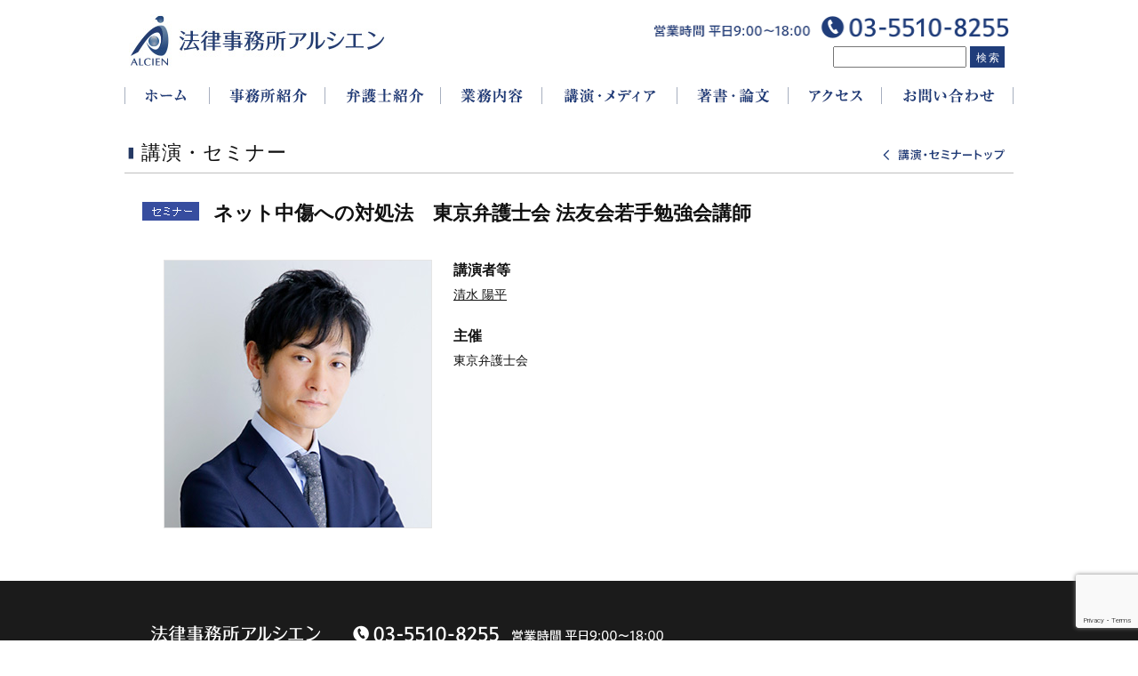

--- FILE ---
content_type: text/html; charset=UTF-8
request_url: https://alcien.jp/seminars/seminar/1853
body_size: 13715
content:
<!DOCTYPE html>
<html dir="ltr" lang="ja" prefix="og: https://ogp.me/ns#">
<head>
	
	<meta name="description" content="ネット中傷への対処法 東京弁護士会 法友会若手勉強会講師 - 法律事務所アルシエン | ">
	<meta charset="UTF-8">
	<link rel="profile" href="http://gmpg.org/xfn/11">
	<meta name="viewport" content="width=device-width, initial-scale=1">
	<meta name="format-detection" content="telephone=no">
	<link rel="icon" href="https://alcien.jp/wp/wp-content/themes/alcien/favicon.ico" type="image/x-icon">
	<link rel="pingback" href="https://alcien.jp/wp/xmlrpc.php">
	<link rel="alternate" type="application/rss+xml" title="法律事務所アルシエン" href="https://alcien.jp/feed">
	<link rel="alternate" type="application/atom+xml" title="法律事務所アルシエン" href="https://alcien.jp/feed/atom">
		<!--[if lt IE 9]>
		<script src="http://html5shim.googlecode.com/svn/trunk/html5.js"></script>
	<![endif]-->
	
		<!-- All in One SEO 4.7.8 - aioseo.com -->
		<title>ネット中傷への対処法 東京弁護士会 法友会若手勉強会講師 - 法律事務所アルシエン</title>
	<meta name="description" content="講演者等 清水 陽平 主催 東京弁護士会" />
	<meta name="robots" content="max-image-preview:large" />
	<meta name="author" content="Shinichiro Yoneya"/>
	<link rel="canonical" href="https://alcien.jp/seminars/seminar/1853" />
	<meta name="generator" content="All in One SEO (AIOSEO) 4.7.8" />
		<meta property="og:locale" content="ja_JP" />
		<meta property="og:site_name" content="法律事務所アルシエン -" />
		<meta property="og:type" content="article" />
		<meta property="og:title" content="ネット中傷への対処法 東京弁護士会 法友会若手勉強会講師 - 法律事務所アルシエン" />
		<meta property="og:description" content="講演者等 清水 陽平 主催 東京弁護士会" />
		<meta property="og:url" content="https://alcien.jp/seminars/seminar/1853" />
		<meta property="article:published_time" content="2015-07-30T18:50:41+00:00" />
		<meta property="article:modified_time" content="2017-12-07T18:51:22+00:00" />
		<meta name="twitter:card" content="summary_large_image" />
		<meta name="twitter:title" content="ネット中傷への対処法 東京弁護士会 法友会若手勉強会講師 - 法律事務所アルシエン" />
		<meta name="twitter:description" content="講演者等 清水 陽平 主催 東京弁護士会" />
		<script type="application/ld+json" class="aioseo-schema">
			{"@context":"https:\/\/schema.org","@graph":[{"@type":"BlogPosting","@id":"https:\/\/alcien.jp\/seminars\/seminar\/1853#blogposting","name":"\u30cd\u30c3\u30c8\u4e2d\u50b7\u3078\u306e\u5bfe\u51e6\u6cd5 \u6771\u4eac\u5f01\u8b77\u58eb\u4f1a \u6cd5\u53cb\u4f1a\u82e5\u624b\u52c9\u5f37\u4f1a\u8b1b\u5e2b - \u6cd5\u5f8b\u4e8b\u52d9\u6240\u30a2\u30eb\u30b7\u30a8\u30f3","headline":"\u30cd\u30c3\u30c8\u4e2d\u50b7\u3078\u306e\u5bfe\u51e6\u6cd5\u3000\u6771\u4eac\u5f01\u8b77\u58eb\u4f1a \u6cd5\u53cb\u4f1a\u82e5\u624b\u52c9\u5f37\u4f1a\u8b1b\u5e2b","author":{"@id":"https:\/\/alcien.jp\/author\/shinichiro-yoneya#author"},"publisher":{"@id":"https:\/\/alcien.jp\/#organization"},"image":{"@type":"ImageObject","url":"\/wp\/wp-content\/uploads\/shimizu_photo.jpg","@id":"https:\/\/alcien.jp\/seminars\/seminar\/1853\/#articleImage"},"datePublished":"2015-07-31T03:50:41+09:00","dateModified":"2017-12-08T03:51:22+09:00","inLanguage":"ja","mainEntityOfPage":{"@id":"https:\/\/alcien.jp\/seminars\/seminar\/1853#webpage"},"isPartOf":{"@id":"https:\/\/alcien.jp\/seminars\/seminar\/1853#webpage"},"articleSection":"\u30bb\u30df\u30ca\u30fc, \u6e05\u6c34\u967d\u5e73"},{"@type":"BreadcrumbList","@id":"https:\/\/alcien.jp\/seminars\/seminar\/1853#breadcrumblist","itemListElement":[{"@type":"ListItem","@id":"https:\/\/alcien.jp\/#listItem","position":1,"name":"Home","item":"https:\/\/alcien.jp\/","nextItem":{"@type":"ListItem","@id":"https:\/\/alcien.jp\/seminars\/seminar\/1853#listItem","name":"\u30cd\u30c3\u30c8\u4e2d\u50b7\u3078\u306e\u5bfe\u51e6\u6cd5\u3000\u6771\u4eac\u5f01\u8b77\u58eb\u4f1a \u6cd5\u53cb\u4f1a\u82e5\u624b\u52c9\u5f37\u4f1a\u8b1b\u5e2b"}},{"@type":"ListItem","@id":"https:\/\/alcien.jp\/seminars\/seminar\/1853#listItem","position":2,"name":"\u30cd\u30c3\u30c8\u4e2d\u50b7\u3078\u306e\u5bfe\u51e6\u6cd5\u3000\u6771\u4eac\u5f01\u8b77\u58eb\u4f1a \u6cd5\u53cb\u4f1a\u82e5\u624b\u52c9\u5f37\u4f1a\u8b1b\u5e2b","previousItem":{"@type":"ListItem","@id":"https:\/\/alcien.jp\/#listItem","name":"Home"}}]},{"@type":"Organization","@id":"https:\/\/alcien.jp\/#organization","name":"\u6cd5\u5f8b\u4e8b\u52d9\u6240\u30a2\u30eb\u30b7\u30a8\u30f3","url":"https:\/\/alcien.jp\/"},{"@type":"Person","@id":"https:\/\/alcien.jp\/author\/shinichiro-yoneya#author","url":"https:\/\/alcien.jp\/author\/shinichiro-yoneya","name":"Shinichiro Yoneya","image":{"@type":"ImageObject","@id":"https:\/\/alcien.jp\/seminars\/seminar\/1853#authorImage","url":"https:\/\/secure.gravatar.com\/avatar\/32a3a8e5af87b12a72ac4f444bac823c?s=96&d=mm&r=g","width":96,"height":96,"caption":"Shinichiro Yoneya"}},{"@type":"WebPage","@id":"https:\/\/alcien.jp\/seminars\/seminar\/1853#webpage","url":"https:\/\/alcien.jp\/seminars\/seminar\/1853","name":"\u30cd\u30c3\u30c8\u4e2d\u50b7\u3078\u306e\u5bfe\u51e6\u6cd5 \u6771\u4eac\u5f01\u8b77\u58eb\u4f1a \u6cd5\u53cb\u4f1a\u82e5\u624b\u52c9\u5f37\u4f1a\u8b1b\u5e2b - \u6cd5\u5f8b\u4e8b\u52d9\u6240\u30a2\u30eb\u30b7\u30a8\u30f3","description":"\u8b1b\u6f14\u8005\u7b49 \u6e05\u6c34 \u967d\u5e73 \u4e3b\u50ac \u6771\u4eac\u5f01\u8b77\u58eb\u4f1a","inLanguage":"ja","isPartOf":{"@id":"https:\/\/alcien.jp\/#website"},"breadcrumb":{"@id":"https:\/\/alcien.jp\/seminars\/seminar\/1853#breadcrumblist"},"author":{"@id":"https:\/\/alcien.jp\/author\/shinichiro-yoneya#author"},"creator":{"@id":"https:\/\/alcien.jp\/author\/shinichiro-yoneya#author"},"datePublished":"2015-07-31T03:50:41+09:00","dateModified":"2017-12-08T03:51:22+09:00"},{"@type":"WebSite","@id":"https:\/\/alcien.jp\/#website","url":"https:\/\/alcien.jp\/","name":"\u6cd5\u5f8b\u4e8b\u52d9\u6240\u30a2\u30eb\u30b7\u30a8\u30f3","inLanguage":"ja","publisher":{"@id":"https:\/\/alcien.jp\/#organization"}}]}
		</script>
		<!-- All in One SEO -->

<link rel='dns-prefetch' href='//yubinbango.github.io' />
<link rel='dns-prefetch' href='//www.google.com' />
<link rel="alternate" type="application/rss+xml" title="法律事務所アルシエン &raquo; ネット中傷への対処法　東京弁護士会 法友会若手勉強会講師 のコメントのフィード" href="https://alcien.jp/seminars/seminar/1853/feed" />
<link rel='stylesheet' id='wp-block-library-css' href='https://alcien.jp/wp/wp-includes/css/dist/block-library/style.min.css?ver=6.5.5' type='text/css' media='all' />
<style id='classic-theme-styles-inline-css' type='text/css'>
/*! This file is auto-generated */
.wp-block-button__link{color:#fff;background-color:#32373c;border-radius:9999px;box-shadow:none;text-decoration:none;padding:calc(.667em + 2px) calc(1.333em + 2px);font-size:1.125em}.wp-block-file__button{background:#32373c;color:#fff;text-decoration:none}
</style>
<style id='global-styles-inline-css' type='text/css'>
body{--wp--preset--color--black: #000000;--wp--preset--color--cyan-bluish-gray: #abb8c3;--wp--preset--color--white: #ffffff;--wp--preset--color--pale-pink: #f78da7;--wp--preset--color--vivid-red: #cf2e2e;--wp--preset--color--luminous-vivid-orange: #ff6900;--wp--preset--color--luminous-vivid-amber: #fcb900;--wp--preset--color--light-green-cyan: #7bdcb5;--wp--preset--color--vivid-green-cyan: #00d084;--wp--preset--color--pale-cyan-blue: #8ed1fc;--wp--preset--color--vivid-cyan-blue: #0693e3;--wp--preset--color--vivid-purple: #9b51e0;--wp--preset--gradient--vivid-cyan-blue-to-vivid-purple: linear-gradient(135deg,rgba(6,147,227,1) 0%,rgb(155,81,224) 100%);--wp--preset--gradient--light-green-cyan-to-vivid-green-cyan: linear-gradient(135deg,rgb(122,220,180) 0%,rgb(0,208,130) 100%);--wp--preset--gradient--luminous-vivid-amber-to-luminous-vivid-orange: linear-gradient(135deg,rgba(252,185,0,1) 0%,rgba(255,105,0,1) 100%);--wp--preset--gradient--luminous-vivid-orange-to-vivid-red: linear-gradient(135deg,rgba(255,105,0,1) 0%,rgb(207,46,46) 100%);--wp--preset--gradient--very-light-gray-to-cyan-bluish-gray: linear-gradient(135deg,rgb(238,238,238) 0%,rgb(169,184,195) 100%);--wp--preset--gradient--cool-to-warm-spectrum: linear-gradient(135deg,rgb(74,234,220) 0%,rgb(151,120,209) 20%,rgb(207,42,186) 40%,rgb(238,44,130) 60%,rgb(251,105,98) 80%,rgb(254,248,76) 100%);--wp--preset--gradient--blush-light-purple: linear-gradient(135deg,rgb(255,206,236) 0%,rgb(152,150,240) 100%);--wp--preset--gradient--blush-bordeaux: linear-gradient(135deg,rgb(254,205,165) 0%,rgb(254,45,45) 50%,rgb(107,0,62) 100%);--wp--preset--gradient--luminous-dusk: linear-gradient(135deg,rgb(255,203,112) 0%,rgb(199,81,192) 50%,rgb(65,88,208) 100%);--wp--preset--gradient--pale-ocean: linear-gradient(135deg,rgb(255,245,203) 0%,rgb(182,227,212) 50%,rgb(51,167,181) 100%);--wp--preset--gradient--electric-grass: linear-gradient(135deg,rgb(202,248,128) 0%,rgb(113,206,126) 100%);--wp--preset--gradient--midnight: linear-gradient(135deg,rgb(2,3,129) 0%,rgb(40,116,252) 100%);--wp--preset--font-size--small: 13px;--wp--preset--font-size--medium: 20px;--wp--preset--font-size--large: 36px;--wp--preset--font-size--x-large: 42px;--wp--preset--spacing--20: 0.44rem;--wp--preset--spacing--30: 0.67rem;--wp--preset--spacing--40: 1rem;--wp--preset--spacing--50: 1.5rem;--wp--preset--spacing--60: 2.25rem;--wp--preset--spacing--70: 3.38rem;--wp--preset--spacing--80: 5.06rem;--wp--preset--shadow--natural: 6px 6px 9px rgba(0, 0, 0, 0.2);--wp--preset--shadow--deep: 12px 12px 50px rgba(0, 0, 0, 0.4);--wp--preset--shadow--sharp: 6px 6px 0px rgba(0, 0, 0, 0.2);--wp--preset--shadow--outlined: 6px 6px 0px -3px rgba(255, 255, 255, 1), 6px 6px rgba(0, 0, 0, 1);--wp--preset--shadow--crisp: 6px 6px 0px rgba(0, 0, 0, 1);}:where(.is-layout-flex){gap: 0.5em;}:where(.is-layout-grid){gap: 0.5em;}body .is-layout-flex{display: flex;}body .is-layout-flex{flex-wrap: wrap;align-items: center;}body .is-layout-flex > *{margin: 0;}body .is-layout-grid{display: grid;}body .is-layout-grid > *{margin: 0;}:where(.wp-block-columns.is-layout-flex){gap: 2em;}:where(.wp-block-columns.is-layout-grid){gap: 2em;}:where(.wp-block-post-template.is-layout-flex){gap: 1.25em;}:where(.wp-block-post-template.is-layout-grid){gap: 1.25em;}.has-black-color{color: var(--wp--preset--color--black) !important;}.has-cyan-bluish-gray-color{color: var(--wp--preset--color--cyan-bluish-gray) !important;}.has-white-color{color: var(--wp--preset--color--white) !important;}.has-pale-pink-color{color: var(--wp--preset--color--pale-pink) !important;}.has-vivid-red-color{color: var(--wp--preset--color--vivid-red) !important;}.has-luminous-vivid-orange-color{color: var(--wp--preset--color--luminous-vivid-orange) !important;}.has-luminous-vivid-amber-color{color: var(--wp--preset--color--luminous-vivid-amber) !important;}.has-light-green-cyan-color{color: var(--wp--preset--color--light-green-cyan) !important;}.has-vivid-green-cyan-color{color: var(--wp--preset--color--vivid-green-cyan) !important;}.has-pale-cyan-blue-color{color: var(--wp--preset--color--pale-cyan-blue) !important;}.has-vivid-cyan-blue-color{color: var(--wp--preset--color--vivid-cyan-blue) !important;}.has-vivid-purple-color{color: var(--wp--preset--color--vivid-purple) !important;}.has-black-background-color{background-color: var(--wp--preset--color--black) !important;}.has-cyan-bluish-gray-background-color{background-color: var(--wp--preset--color--cyan-bluish-gray) !important;}.has-white-background-color{background-color: var(--wp--preset--color--white) !important;}.has-pale-pink-background-color{background-color: var(--wp--preset--color--pale-pink) !important;}.has-vivid-red-background-color{background-color: var(--wp--preset--color--vivid-red) !important;}.has-luminous-vivid-orange-background-color{background-color: var(--wp--preset--color--luminous-vivid-orange) !important;}.has-luminous-vivid-amber-background-color{background-color: var(--wp--preset--color--luminous-vivid-amber) !important;}.has-light-green-cyan-background-color{background-color: var(--wp--preset--color--light-green-cyan) !important;}.has-vivid-green-cyan-background-color{background-color: var(--wp--preset--color--vivid-green-cyan) !important;}.has-pale-cyan-blue-background-color{background-color: var(--wp--preset--color--pale-cyan-blue) !important;}.has-vivid-cyan-blue-background-color{background-color: var(--wp--preset--color--vivid-cyan-blue) !important;}.has-vivid-purple-background-color{background-color: var(--wp--preset--color--vivid-purple) !important;}.has-black-border-color{border-color: var(--wp--preset--color--black) !important;}.has-cyan-bluish-gray-border-color{border-color: var(--wp--preset--color--cyan-bluish-gray) !important;}.has-white-border-color{border-color: var(--wp--preset--color--white) !important;}.has-pale-pink-border-color{border-color: var(--wp--preset--color--pale-pink) !important;}.has-vivid-red-border-color{border-color: var(--wp--preset--color--vivid-red) !important;}.has-luminous-vivid-orange-border-color{border-color: var(--wp--preset--color--luminous-vivid-orange) !important;}.has-luminous-vivid-amber-border-color{border-color: var(--wp--preset--color--luminous-vivid-amber) !important;}.has-light-green-cyan-border-color{border-color: var(--wp--preset--color--light-green-cyan) !important;}.has-vivid-green-cyan-border-color{border-color: var(--wp--preset--color--vivid-green-cyan) !important;}.has-pale-cyan-blue-border-color{border-color: var(--wp--preset--color--pale-cyan-blue) !important;}.has-vivid-cyan-blue-border-color{border-color: var(--wp--preset--color--vivid-cyan-blue) !important;}.has-vivid-purple-border-color{border-color: var(--wp--preset--color--vivid-purple) !important;}.has-vivid-cyan-blue-to-vivid-purple-gradient-background{background: var(--wp--preset--gradient--vivid-cyan-blue-to-vivid-purple) !important;}.has-light-green-cyan-to-vivid-green-cyan-gradient-background{background: var(--wp--preset--gradient--light-green-cyan-to-vivid-green-cyan) !important;}.has-luminous-vivid-amber-to-luminous-vivid-orange-gradient-background{background: var(--wp--preset--gradient--luminous-vivid-amber-to-luminous-vivid-orange) !important;}.has-luminous-vivid-orange-to-vivid-red-gradient-background{background: var(--wp--preset--gradient--luminous-vivid-orange-to-vivid-red) !important;}.has-very-light-gray-to-cyan-bluish-gray-gradient-background{background: var(--wp--preset--gradient--very-light-gray-to-cyan-bluish-gray) !important;}.has-cool-to-warm-spectrum-gradient-background{background: var(--wp--preset--gradient--cool-to-warm-spectrum) !important;}.has-blush-light-purple-gradient-background{background: var(--wp--preset--gradient--blush-light-purple) !important;}.has-blush-bordeaux-gradient-background{background: var(--wp--preset--gradient--blush-bordeaux) !important;}.has-luminous-dusk-gradient-background{background: var(--wp--preset--gradient--luminous-dusk) !important;}.has-pale-ocean-gradient-background{background: var(--wp--preset--gradient--pale-ocean) !important;}.has-electric-grass-gradient-background{background: var(--wp--preset--gradient--electric-grass) !important;}.has-midnight-gradient-background{background: var(--wp--preset--gradient--midnight) !important;}.has-small-font-size{font-size: var(--wp--preset--font-size--small) !important;}.has-medium-font-size{font-size: var(--wp--preset--font-size--medium) !important;}.has-large-font-size{font-size: var(--wp--preset--font-size--large) !important;}.has-x-large-font-size{font-size: var(--wp--preset--font-size--x-large) !important;}
.wp-block-navigation a:where(:not(.wp-element-button)){color: inherit;}
:where(.wp-block-post-template.is-layout-flex){gap: 1.25em;}:where(.wp-block-post-template.is-layout-grid){gap: 1.25em;}
:where(.wp-block-columns.is-layout-flex){gap: 2em;}:where(.wp-block-columns.is-layout-grid){gap: 2em;}
.wp-block-pullquote{font-size: 1.5em;line-height: 1.6;}
</style>
<link rel='stylesheet' id='contact-form-7-css' href='https://alcien.jp/wp/wp-content/plugins/contact-form-7/includes/css/styles.css?ver=5.9.8' type='text/css' media='all' />
<script type="text/javascript" src="https://alcien.jp/wp/wp-includes/js/jquery/jquery.min.js?ver=3.7.1" id="jquery-core-js"></script>
<script type="text/javascript" src="https://alcien.jp/wp/wp-includes/js/jquery/jquery-migrate.min.js?ver=3.4.1" id="jquery-migrate-js"></script>
<script type="text/javascript" src="https://alcien.jp/wp/wp-content/themes/alcien/js/function.js?ver=6.5.5" id="function-js"></script>
<link rel="https://api.w.org/" href="https://alcien.jp/wp-json/" /><link rel="alternate" type="application/json" href="https://alcien.jp/wp-json/wp/v2/posts/1853" /><link rel="EditURI" type="application/rsd+xml" title="RSD" href="https://alcien.jp/wp/xmlrpc.php?rsd" />
<!--built on the Whiteboard Framework-->
<link rel='shortlink' href='https://alcien.jp/?p=1853' />
<link rel="alternate" type="application/json+oembed" href="https://alcien.jp/wp-json/oembed/1.0/embed?url=https%3A%2F%2Falcien.jp%2Fseminars%2Fseminar%2F1853" />
<link rel="alternate" type="text/xml+oembed" href="https://alcien.jp/wp-json/oembed/1.0/embed?url=https%3A%2F%2Falcien.jp%2Fseminars%2Fseminar%2F1853&#038;format=xml" />
<style>button#responsive-menu-button,
#responsive-menu-container {
    display: none;
    -webkit-text-size-adjust: 100%;
}

@media screen and (max-width:750px) {

    #responsive-menu-container {
        display: block;
    }

    #responsive-menu-container {
        position: fixed;
        top: 0;
        bottom: 0;
        z-index: 99998;
        padding-bottom: 5px;
        margin-bottom: -5px;
        outline: 1px solid transparent;
        overflow-y: auto;
        overflow-x: hidden;
    }

    #responsive-menu-container .responsive-menu-search-box {
        width: 100%;
        padding: 0 2%;
        border-radius: 2px;
        height: 50px;
        -webkit-appearance: none;
    }

    #responsive-menu-container.push-left,
    #responsive-menu-container.slide-left {
        transform: translateX(-100%);
        -ms-transform: translateX(-100%);
        -webkit-transform: translateX(-100%);
        -moz-transform: translateX(-100%);
    }

    .responsive-menu-open #responsive-menu-container.push-left,
    .responsive-menu-open #responsive-menu-container.slide-left {
        transform: translateX(0);
        -ms-transform: translateX(0);
        -webkit-transform: translateX(0);
        -moz-transform: translateX(0);
    }

    #responsive-menu-container.push-top,
    #responsive-menu-container.slide-top {
        transform: translateY(-100%);
        -ms-transform: translateY(-100%);
        -webkit-transform: translateY(-100%);
        -moz-transform: translateY(-100%);
    }

    .responsive-menu-open #responsive-menu-container.push-top,
    .responsive-menu-open #responsive-menu-container.slide-top {
        transform: translateY(0);
        -ms-transform: translateY(0);
        -webkit-transform: translateY(0);
        -moz-transform: translateY(0);
    }

    #responsive-menu-container.push-right,
    #responsive-menu-container.slide-right {
        transform: translateX(100%);
        -ms-transform: translateX(100%);
        -webkit-transform: translateX(100%);
        -moz-transform: translateX(100%);
    }

    .responsive-menu-open #responsive-menu-container.push-right,
    .responsive-menu-open #responsive-menu-container.slide-right {
        transform: translateX(0);
        -ms-transform: translateX(0);
        -webkit-transform: translateX(0);
        -moz-transform: translateX(0);
    }

    #responsive-menu-container.push-bottom,
    #responsive-menu-container.slide-bottom {
        transform: translateY(100%);
        -ms-transform: translateY(100%);
        -webkit-transform: translateY(100%);
        -moz-transform: translateY(100%);
    }

    .responsive-menu-open #responsive-menu-container.push-bottom,
    .responsive-menu-open #responsive-menu-container.slide-bottom {
        transform: translateY(0);
        -ms-transform: translateY(0);
        -webkit-transform: translateY(0);
        -moz-transform: translateY(0);
    }

    #responsive-menu-container,
    #responsive-menu-container:before,
    #responsive-menu-container:after,
    #responsive-menu-container *,
    #responsive-menu-container *:before,
    #responsive-menu-container *:after {
         box-sizing: border-box;
         margin: 0;
         padding: 0;
    }

    #responsive-menu-container #responsive-menu-search-box,
    #responsive-menu-container #responsive-menu-additional-content,
    #responsive-menu-container #responsive-menu-title {
        padding: 25px 5%;
    }

    #responsive-menu-container #responsive-menu,
    #responsive-menu-container #responsive-menu ul {
        width: 100%;
    }
    #responsive-menu-container #responsive-menu ul.responsive-menu-submenu {
        display: none;
    }

    #responsive-menu-container #responsive-menu ul.responsive-menu-submenu.responsive-menu-submenu-open {
         display: block;
    }

    #responsive-menu-container #responsive-menu ul.responsive-menu-submenu-depth-1 a.responsive-menu-item-link {
        padding-left:10%;
    }

    #responsive-menu-container #responsive-menu ul.responsive-menu-submenu-depth-2 a.responsive-menu-item-link {
        padding-left:15%;
    }

    #responsive-menu-container #responsive-menu ul.responsive-menu-submenu-depth-3 a.responsive-menu-item-link {
        padding-left:20%;
    }

    #responsive-menu-container #responsive-menu ul.responsive-menu-submenu-depth-4 a.responsive-menu-item-link {
        padding-left:25%;
    }

    #responsive-menu-container #responsive-menu ul.responsive-menu-submenu-depth-5 a.responsive-menu-item-link {
        padding-left:30%;
    }

    #responsive-menu-container li.responsive-menu-item {
        width: 100%;
        list-style: none;
    }

    #responsive-menu-container li.responsive-menu-item a {
        width: 100%;
        display: block;
        text-decoration: none;
        padding: 05%;
        position: relative;
    }

    #responsive-menu-container li.responsive-menu-item a .fa {
        margin-right: 15px;
    }

    #responsive-menu-container li.responsive-menu-item a .responsive-menu-subarrow {
        position: absolute;
        top: 0;
        bottom: 0;
        text-align: center;
        overflow: hidden;
    }

    #responsive-menu-container li.responsive-menu-item a .responsive-menu-subarrow  .fa {
        margin-right: 0;
    }

    button#responsive-menu-button .responsive-menu-button-icon-inactive {
        display: none;
    }

    button#responsive-menu-button {
        z-index: 99999;
        display: none;
        overflow: hidden;
        outline: none;
    }

    button#responsive-menu-button img {
        max-width: 100%;
    }

    .responsive-menu-label {
        display: inline-block;
        font-weight: 600;
        margin: 0 5px;
        vertical-align: middle;
    }

    .responsive-menu-label .responsive-menu-button-text-open {
        display: none;
    }

    .responsive-menu-accessible {
        display: inline-block;
    }

    .responsive-menu-accessible .responsive-menu-box {
        display: inline-block;
        vertical-align: middle;
    }

    .responsive-menu-label.responsive-menu-label-top,
    .responsive-menu-label.responsive-menu-label-bottom
    {
        display: block;
        margin: 0 auto;
    }

    button#responsive-menu-button {
        padding: 0 0;
        display: inline-block;
        cursor: pointer;
        transition-property: opacity, filter;
        transition-duration: 0.15s;
        transition-timing-function: linear;
        font: inherit;
        color: inherit;
        text-transform: none;
        background-color: transparent;
        border: 0;
        margin: 0;
        overflow: visible;
    }

    .responsive-menu-box {
        width:25px;
        height:19px;
        display: inline-block;
        position: relative;
    }

    .responsive-menu-inner {
        display: block;
        top: 50%;
        margin-top:-1.5px;
    }

    .responsive-menu-inner,
    .responsive-menu-inner::before,
    .responsive-menu-inner::after {
         width:25px;
         height:3px;
         background-color:#ffffff;
         border-radius: 4px;
         position: absolute;
         transition-property: transform;
         transition-duration: 0.15s;
         transition-timing-function: ease;
    }

    .responsive-menu-open .responsive-menu-inner,
    .responsive-menu-open .responsive-menu-inner::before,
    .responsive-menu-open .responsive-menu-inner::after {
        background-color:#ffffff;
    }

    button#responsive-menu-button:hover .responsive-menu-inner,
    button#responsive-menu-button:hover .responsive-menu-inner::before,
    button#responsive-menu-button:hover .responsive-menu-inner::after,
    button#responsive-menu-button:hover .responsive-menu-open .responsive-menu-inner,
    button#responsive-menu-button:hover .responsive-menu-open .responsive-menu-inner::before,
    button#responsive-menu-button:hover .responsive-menu-open .responsive-menu-inner::after,
    button#responsive-menu-button:focus .responsive-menu-inner,
    button#responsive-menu-button:focus .responsive-menu-inner::before,
    button#responsive-menu-button:focus .responsive-menu-inner::after,
    button#responsive-menu-button:focus .responsive-menu-open .responsive-menu-inner,
    button#responsive-menu-button:focus .responsive-menu-open .responsive-menu-inner::before,
    button#responsive-menu-button:focus .responsive-menu-open .responsive-menu-inner::after {
        background-color:#ffffff;
    }

    .responsive-menu-inner::before,
    .responsive-menu-inner::after {
         content: "";
         display: block;
    }

    .responsive-menu-inner::before {
         top:-8px;
    }

    .responsive-menu-inner::after {
         bottom:-8px;
    }.responsive-menu-boring .responsive-menu-inner,
.responsive-menu-boring .responsive-menu-inner::before,
.responsive-menu-boring .responsive-menu-inner::after {
    transition-property: none;
}

.responsive-menu-boring.is-active .responsive-menu-inner {
    transform: rotate(45deg);
}

.responsive-menu-boring.is-active .responsive-menu-inner::before {
    top: 0;
    opacity: 0;
}

.responsive-menu-boring.is-active .responsive-menu-inner::after {
    bottom: 0;
    transform: rotate(-90deg);
}
    button#responsive-menu-button {
        width:40px;
        height:40px;
        position:fixed;
        top:10px;right:5%;            background:#000000    }        .responsive-menu-open button#responsive-menu-button {
            background:#000000
        }        .responsive-menu-open button#responsive-menu-button:hover,
        .responsive-menu-open button#responsive-menu-button:focus,
        button#responsive-menu-button:hover,
        button#responsive-menu-button:focus {
            background:#000000
        }
    button#responsive-menu-button .responsive-menu-box {
        color:#ffffff;
    }

    .responsive-menu-open button#responsive-menu-button .responsive-menu-box {
        color:#ffffff;
    }

    .responsive-menu-label {
        color:#ffffff;
        font-size:14px;
        line-height:13px;    }

    button#responsive-menu-button {
        display: inline-block;
        transition: transform0.5s, background-color0.5s;
    }
    #responsive-menu-container {
        width:75%;left: 0;
        transition: transform0.5s;
        text-align:left;            background:#1b1b1b;    }

    #responsive-menu-container #responsive-menu-wrapper {
        background:#1b1b1b;
    }

    #responsive-menu-container #responsive-menu-additional-content {
        color:#ffffff;
    }

    #responsive-menu-container .responsive-menu-search-box {
        background:#ffffff;
        border: 2px solid#dadada;
        color:#333333;
    }

    #responsive-menu-container .responsive-menu-search-box:-ms-input-placeholder {
        color:#c7c7cd;
    }

    #responsive-menu-container .responsive-menu-search-box::-webkit-input-placeholder {
        color:#c7c7cd;
    }

    #responsive-menu-container .responsive-menu-search-box:-moz-placeholder {
        color:#c7c7cd;
        opacity: 1;
    }

    #responsive-menu-container .responsive-menu-search-box::-moz-placeholder {
        color:#c7c7cd;
        opacity: 1;
    }

    #responsive-menu-container .responsive-menu-item-link,
    #responsive-menu-container #responsive-menu-title,
    #responsive-menu-container .responsive-menu-subarrow {
        transition: background-color0.5s, border-color0.5s, color0.5s;
    }

    #responsive-menu-container #responsive-menu-title {
        background-color:#212121;
        color:#ffffff;
        font-size:13px;
    }

    #responsive-menu-container #responsive-menu-title a {
        color:#ffffff;
        font-size:13px;
        text-decoration: none;
    }

    #responsive-menu-container #responsive-menu-title a:hover {
        color:#ffffff;
    }

    #responsive-menu-container #responsive-menu-title:hover {
        background-color:#212121;
        color:#ffffff;
    }

    #responsive-menu-container #responsive-menu-title:hover a {
        color:#ffffff;
    }

    #responsive-menu-container #responsive-menu-title #responsive-menu-title-image {
        display: inline-block;
        vertical-align: middle;
        margin-right: 15px;
    }

    #responsive-menu-container #responsive-menu > li.responsive-menu-item:first-child > a {
        border-top:1px solid#212121;
    }

    #responsive-menu-container #responsive-menu li.responsive-menu-item .responsive-menu-item-link {
        font-size:14px;
    }

    #responsive-menu-container #responsive-menu li.responsive-menu-item a {
        line-height:40px;
        border-bottom:1px solid#212121;
        color:#ffffff;
        background-color:#1b1b1b;
    }

    #responsive-menu-container #responsive-menu li.responsive-menu-item a:hover {
        color:#ffffff;
        background-color:#1b1b1b;
        border-color:#212121;
    }

    #responsive-menu-container #responsive-menu li.responsive-menu-item a:hover .responsive-menu-subarrow {
        color:#ffffff;
        border-color:#3f3f3f;
        background-color:#555555;
    }

    #responsive-menu-container #responsive-menu li.responsive-menu-item a .responsive-menu-subarrow {right: 0;
        height:40px;
        line-height:40px;
        width:40px;
        color:#ffffff;
        border-left:1px solid#212121;
        background-color:#444444;
    }

    #responsive-menu-container #responsive-menu li.responsive-menu-item a .responsive-menu-subarrow.responsive-menu-subarrow-active {
        color:#ffffff;
        border-color:#212121;
        background-color:#777777;
    }

    #responsive-menu-container #responsive-menu li.responsive-menu-item a .responsive-menu-subarrow.responsive-menu-subarrow-active:hover {
        color:#ffffff;
        border-color:#3f3f3f;
        background-color:#555555;
    }

    #responsive-menu-container #responsive-menu li.responsive-menu-item a .responsive-menu-subarrow:hover {
        color:#ffffff;
        border-color:#3f3f3f;
        background-color:#555555;
    }

    #responsive-menu-container #responsive-menu li.responsive-menu-current-item > .responsive-menu-item-link {
        background-color:#1b1b1b;
        color:#ffffff;
        border-color:#212121;
    }

    #responsive-menu-container #responsive-menu li.responsive-menu-current-item > .responsive-menu-item-link:hover {
        background-color:#1b1b1b;
        color:#ffffff;
        border-color:#3f3f3f;
    }}</style><script>jQuery(document).ready(function($) {

    var ResponsiveMenu = {
        trigger: '#responsive-menu-button',
        animationSpeed:500,
        breakpoint:750,
        pushButton: 'off',
        animationType: 'slide',
        animationSide: 'left',
        pageWrapper: '',
        isOpen: false,
        triggerTypes: 'click',
        activeClass: 'is-active',
        container: '#responsive-menu-container',
        openClass: 'responsive-menu-open',
        accordion: 'off',
        activeArrow: '▲',
        inactiveArrow: '▼',
        wrapper: '#responsive-menu-wrapper',
        closeOnBodyClick: 'off',
        closeOnLinkClick: 'off',
        itemTriggerSubMenu: 'off',
        linkElement: '.responsive-menu-item-link',
        openMenu: function() {
            $(this.trigger).addClass(this.activeClass);
            $('html').addClass(this.openClass);
            $('.responsive-menu-button-icon-active').hide();
            $('.responsive-menu-button-icon-inactive').show();
            this.setButtonTextOpen();
            this.setWrapperTranslate();
            this.isOpen = true;
        },
        closeMenu: function() {
            $(this.trigger).removeClass(this.activeClass);
            $('html').removeClass(this.openClass);
            $('.responsive-menu-button-icon-inactive').hide();
            $('.responsive-menu-button-icon-active').show();
            this.setButtonText();
            this.clearWrapperTranslate();
            this.isOpen = false;
        },
        setButtonText: function() {
            if($('.responsive-menu-button-text-open').length > 0 && $('.responsive-menu-button-text').length > 0) {
                $('.responsive-menu-button-text-open').hide();
                $('.responsive-menu-button-text').show();
            }
        },
        setButtonTextOpen: function() {
            if($('.responsive-menu-button-text').length > 0 && $('.responsive-menu-button-text-open').length > 0) {
                $('.responsive-menu-button-text').hide();
                $('.responsive-menu-button-text-open').show();
            }
        },
        triggerMenu: function() {
            this.isOpen ? this.closeMenu() : this.openMenu();
        },
        triggerSubArrow: function(subarrow) {
            var sub_menu = $(subarrow).parent().next('.responsive-menu-submenu');
            var self = this;
            if(this.accordion == 'on') {
                /* Get Top Most Parent and the siblings */
                var top_siblings = sub_menu.parents('.responsive-menu-item-has-children').last().siblings('.responsive-menu-item-has-children');
                var first_siblings = sub_menu.parents('.responsive-menu-item-has-children').first().siblings('.responsive-menu-item-has-children');
                /* Close up just the top level parents to key the rest as it was */
                top_siblings.children('.responsive-menu-submenu').slideUp(200, 'linear').removeClass('responsive-menu-submenu-open');
                /* Set each parent arrow to inactive */
                top_siblings.each(function() {
                    $(this).find('.responsive-menu-subarrow').first().html(self.inactiveArrow);
                    $(this).find('.responsive-menu-subarrow').first().removeClass('responsive-menu-subarrow-active');
                });
                /* Now Repeat for the current item siblings */
                first_siblings.children('.responsive-menu-submenu').slideUp(200, 'linear').removeClass('responsive-menu-submenu-open');
                first_siblings.each(function() {
                    $(this).find('.responsive-menu-subarrow').first().html(self.inactiveArrow);
                    $(this).find('.responsive-menu-subarrow').first().removeClass('responsive-menu-subarrow-active');
                });
            }
            if(sub_menu.hasClass('responsive-menu-submenu-open')) {
                sub_menu.slideUp(200, 'linear').removeClass('responsive-menu-submenu-open');
                $(subarrow).html(this.inactiveArrow);
                $(subarrow).removeClass('responsive-menu-subarrow-active');
            } else {
                sub_menu.slideDown(200, 'linear').addClass('responsive-menu-submenu-open');
                $(subarrow).html(this.activeArrow);
                $(subarrow).addClass('responsive-menu-subarrow-active');
            }
        },
        menuHeight: function() {
            return $(this.container).height();
        },
        menuWidth: function() {
            return $(this.container).width();
        },
        wrapperHeight: function() {
            return $(this.wrapper).height();
        },
        setWrapperTranslate: function() {
            switch(this.animationSide) {
                case 'left':
                    translate = 'translateX(' + this.menuWidth() + 'px)'; break;
                case 'right':
                    translate = 'translateX(-' + this.menuWidth() + 'px)'; break;
                case 'top':
                    translate = 'translateY(' + this.wrapperHeight() + 'px)'; break;
                case 'bottom':
                    translate = 'translateY(-' + this.menuHeight() + 'px)'; break;
            }
            if(this.animationType == 'push') {
                $(this.pageWrapper).css({'transform':translate});
                $('html, body').css('overflow-x', 'hidden');
            }
            if(this.pushButton == 'on') {
                $('#responsive-menu-button').css({'transform':translate});
            }
        },
        clearWrapperTranslate: function() {
            var self = this;
            if(this.animationType == 'push') {
                $(this.pageWrapper).css({'transform':''});
                setTimeout(function() {
                    $('html, body').css('overflow-x', '');
                }, self.animationSpeed);
            }
            if(this.pushButton == 'on') {
                $('#responsive-menu-button').css({'transform':''});
            }
        },
        init: function() {
            var self = this;
            $(this.trigger).on(this.triggerTypes, function(e){
                e.stopPropagation();
                self.triggerMenu();
            });
            $(this.trigger).mouseup(function(){
                $(self.trigger).blur();
            });
            $('.responsive-menu-subarrow').on('click', function(e) {
                e.preventDefault();
                e.stopPropagation();
                self.triggerSubArrow(this);
            });
            $(window).resize(function() {
                if($(window).width() > self.breakpoint) {
                    if(self.isOpen){
                        self.closeMenu();
                    }
                } else {
                    if($('.responsive-menu-open').length>0){
                        self.setWrapperTranslate();
                    }
                }
            });
            if(this.closeOnLinkClick == 'on') {
                $(this.linkElement).on('click', function(e) {
                    e.preventDefault();
                    /* Fix for when close menu on parent clicks is on */
                    if(self.itemTriggerSubMenu == 'on' && $(this).is('.responsive-menu-item-has-children > ' + self.linkElement)) {
                        return;
                    }
                    old_href = $(this).attr('href');
                    old_target = typeof $(this).attr('target') == 'undefined' ? '_self' : $(this).attr('target');
                    if(self.isOpen) {
                        if($(e.target).closest('.responsive-menu-subarrow').length) {
                            return;
                        }
                        self.closeMenu();
                        setTimeout(function() {
                            window.open(old_href, old_target);
                        }, self.animationSpeed);
                    }
                });
            }
            if(this.closeOnBodyClick == 'on') {
                $(document).on('click', 'body', function(e) {
                    if(self.isOpen) {
                        if($(e.target).closest('#responsive-menu-container').length || $(e.target).closest('#responsive-menu-button').length) {
                            return;
                        }
                    }
                    self.closeMenu();
                });
            }
            if(this.itemTriggerSubMenu == 'on') {
                $('.responsive-menu-item-has-children > ' + this.linkElement).on('click', function(e) {
                    e.preventDefault();
                    self.triggerSubArrow($(this).children('.responsive-menu-subarrow').first());
                });
            }
        }
    };
    ResponsiveMenu.init();
});</script>			<link rel="stylesheet" type="text/css" media="all" href="https://alcien.jp/wp/wp-content/themes/alcien/style.css">
	</head>

<body class="post-template-default single single-post postid-1853 single-format-standard cat-8-id responsive-menu-slide-left">

<div id="main">
				<header>
	<div class="clearfix">
	<div class="hd-l"><a href="/"><img src="https://alcien.jp/wp/wp-content/themes/alcien/images/hd_logo.jpg" width="289" height="60" alt="法律事務所アルシエン"></a></div>
	<div class="hd-r">
	<img src="https://alcien.jp/wp/wp-content/themes/alcien/images/hd_tel.gif" width="399" height="25" alt="電話 03-5510-8255　営業時間 平日9:00～18:00">
	<form role="search" method="get" id="searchform" class="searchform" action="https://alcien.jp/">
				<div>
					<label class="screen-reader-text" for="s">検索:</label>
					<input type="text" value="" name="s" id="s" />
					<input type="submit" id="searchsubmit" value="検索" />
				</div>
			</form><!-- 検索フォーム -->
	</div>
	</div>
	<nav>
	<ul class="tree clearfix">
	<li><a href="/"><img src="https://alcien.jp/wp/wp-content/themes/alcien/images/nav01.gif" width="94" height="50" alt="ホーム"></a></li>
	<li><a href="/about/"><img src="https://alcien.jp/wp/wp-content/themes/alcien/images/nav02.gif" width="129" height="50" alt="事務所紹介"></a>
		<ul class="tree02 follow">
		<li><a href="/about#message">ご挨拶</a></li>
		<li><a href="/about#location">所在地</a></li>
		<li><a href="/about#access">アクセス</a></li>
		<li><a href="/flow">ご契約の流れ</a></li>
		<li><a href="/flow#fee">料金</a></li>
		</ul>
	</li>
	<li><a href="/lawyers/"><img src="https://alcien.jp/wp/wp-content/themes/alcien/images/nav03.gif" width="129" height="50" alt="弁護士紹介"></a>
		<ul class="tree03 follow">
		<li><a href="/lawyers/shimizu/">清水陽平</a></li>
		<li><a href="/lawyers/takeuchi/">武内優宏</a></li>
		<li><a href="/lawyers/kimura/">木村俊将</a></li>
		<li><a href="/lawyers/kita/">北周士</a></li>
		<li><a href="/lawyers/kato/">加藤恭子</a></li>
		<li><a href="/lawyers/takehana/">竹花元</a></li>
		<li><a href="/lawyers/takashima/">高島惇</a></li>
		<li><a href="/lawyers/hidaka/">日高義允</a></li>
		<li><a href="/lawyers/shirai/">白井可菜子</a></li>
		<li><a href="/lawyers/kono/">光野真純 </a></li>
		<li><a href="/lawyers/kawano/">河野冬樹</a></li>
		<li><a href="/lawyers/goda/">合田悠紀</a></li>
		<li><a href="/lawyers/hongo/">本郷誠博</a></li>
		<li><a href="/lawyers/nibe/">二部新吾</a></li>
		<li><a href="/lawyers/sekita/">関田真也</a></li>
		<li><a href="/lawyers/uchida/">内田雅也</a></li>
		<li><a href="/lawyers/tsuboi/">坪井僚哉</a></li>
		<li><a href="/lawyers/iwase/">岩瀬達郎</a></li>
		<li><a href="/lawyers/yamamoto/">山本鋼</a></li>
		<li><a href="/lawyers/sugai/">須貝崇史</a></li>
		<li><a href="/lawyers/ai_shimizu/">清水愛</a></li>
		<li><a href="/lawyers/masuzawa/">増澤俊一</a></li>
		</ul>
	</li>
	<li><a href="/practices/"><img src="https://alcien.jp/wp/wp-content/themes/alcien/images/nav04.gif" width="113" height="50" alt="業務内容"></a>
		<ul class="tree04 follow">
		<li><a href="/practices/p01/">ネット中傷被害</a></li>
		<li><a href="/practices/p02/">事業再生</a></li>
		<li><a href="/practices/p03/">不動産</a></li>
		<li><a href="/practices/p04/">債権回収</a></li>
		<li><a href="/practices/p05/">労働問題</a></li>
		<li><a href="/practices/p06/">遺言・相続</a></li>
		<li><a href="/practices/p07/">システム開発・IT法務</a></li>
		<li><a href="/practices/p08/">学校・子供</a></li>
		<li><a href="/rikon/" target="_blank">離婚・養育費</a></li>
		<li><a href="/practices/p09/">医療過誤</a></li>
		<li><a href="/practices/p10/">刑事事件</a></li>
		</ul>
	</li>

	<li><img src="https://alcien.jp/wp/wp-content/themes/alcien/images/nav05.gif" width="151" height="50" alt="講演・セミナー">
		<ul class="tree05 follow">
		<li><a href="/seminars/">講演・セミナー</a></li>
		<li><a href="/media/">メディア出演・掲載</a></li>
		</ul>
	</li>
	<li><a href="/publications/"><img src="https://alcien.jp/wp/wp-content/themes/alcien/images/nav06.gif" width="124" height="50" alt="著書・論文"></a></li>
	<li><a href="/about#access"><img src="https://alcien.jp/wp/wp-content/themes/alcien/images/nav07.gif" width="104" height="50" alt="アクセス"></a></li>
	<li><a href="/contact/"><img src="https://alcien.jp/wp/wp-content/themes/alcien/images/nav08.gif" width="147" height="50" alt="お問い合わせ"></a></li>
	</ul>
	</nav>
	</header><!-- /header-->
	
	<div class="container">
	<div class="title clearfix">
	<div class="ttl min">講演・セミナー</div>
	<div class="ttl-nav"><a href="/seminars/"><img src="https://alcien.jp/wp/wp-content/themes/alcien/images/nav_seminars.gif" alt="講演・セミナートップ"></a></div>
	</div>

<div id="seminars">
	
	<div class="clearfix">
	<div class="cat-icon"><img src="https://alcien.jp/wp/wp-content/themes/alcien/images/ico_seminar.gif" alt="セミナー" /></div>
	<h1 class="detail">ネット中傷への対処法　東京弁護士会 法友会若手勉強会講師</h1>
	</div>
	<div class="clearfix">

		<div id="post-1853" class="post post-1853 type-post status-publish format-standard hentry category-seminar tag-cat-shimizu cat-8-id">
			<div class="photo"><img fetchpriority="high" decoding="async" src="/wp/wp-content/uploads/shimizu_photo.jpg" alt="清水陽平" width="300" height="300" class="alignnone size-full wp-image-1078" srcset="https://alcien.jp/wp/wp-content/uploads/shimizu_photo.jpg 300w, https://alcien.jp/wp/wp-content/uploads/shimizu_photo-80x80.jpg 80w, https://alcien.jp/wp/wp-content/uploads/shimizu_photo-150x150.jpg 150w" sizes="(max-width: 300px) 100vw, 300px" /></div>
<div class="seminar-data">
<h2>講演者等</h2>
<p><a href="/lawyers/shimizu/">清水 陽平</a></p>
<h2>主催</h2>
<p>東京弁護士会</p>
</div>		</div><!-- #post-## -->

	</div>

	</div>

	</div><!--.container-->

</div><!-- /main-->

<footer>
			<div class="ft-area">
		<div><img src="https://alcien.jp/wp/wp-content/themes/alcien/images/ft_logo.gif" alt="法律事務所アルシエン　電話 03-5510-8255　営業時間 平日9:00～18:00"></div>
		<p>東京都千代田区霞が関3-6-15 霞ヶ関MHタワーズ2,4,5F(受付：5F)</p>

		<div class="sitemap clearfix">
		<dl>
		<dt><a href="/">ホーム</a></dt>
		</dl>
		<dl>
		<dt><a href="/about/">事務所紹介</a></dt>
		<dd><em>―</em> <a href="/about#message">ご挨拶</a></dd>
		<dd><em>―</em> <a href="/about#location">所在地</a></dd>
		<dd><em>―</em> <a href="/about#access">アクセス</a></dd>
		<dt><a href="/flow/">ご契約の流れ</a></dt>
		<dt><a href="/flow#fee">料金</a></dt>
		</dl>
		<dl>
		<dt><a href="/lawyers/">弁護士紹介</a></dt>
		<dd><em>―</em> <a href="/lawyers/shimizu/">清水陽平</a></dd>
		<dd><em>―</em> <a href="/lawyers/takeuchi/">武内優宏</a></dd>
		<dd><em>―</em> <a href="/lawyers/kimura/">木村俊将</a></dd>
		<dd><em>―</em> <a href="/lawyers/kita/">北周士</a></dd>
		<dd><em>―</em> <a href="/lawyers/kato/">加藤恭子</a></dd>
		<dd><em>―</em> <a href="/lawyers/takehana/">竹花元</a></dd>
		<dd><em>―</em> <a href="/lawyers/takashima/">高島惇</a></dd>
		<dd><em>―</em> <a href="/lawyers/hidaka/">日高義允</a></dd>
		<dd><em>―</em> <a href="/lawyers/shirai/">白井可菜子</a></dd>
		<dd><em>―</em> <a href="/lawyers/kono/">光野真純 </a></dd>
		<dd><em>―</em> <a href="/lawyers/kawano/">河野冬樹</a></dd>
		<dd><em>―</em> <a href="/lawyers/goda/">合田悠紀</a></dd>
		<dd><em>―</em> <a href="/lawyers/hongo/">本郷誠博</a></dd>
		<dd><em>―</em> <a href="/lawyers/nibe/">二部新吾</a></dd>
		<dd><em>―</em> <a href="/lawyers/sekita/">関田真也</a></dd>
		<dd><em>―</em> <a href="/lawyers/uchida/">内田雅也</a></dd>
		<dd><em>―</em> <a href="/lawyers/tsuboi/">坪井僚哉</a></dd>
		<dd><em>―</em> <a href="/lawyers/iwase/">岩瀬達郎</a></dd>
		<dd><em>―</em> <a href="/lawyers/yamamoto/">山本鋼</a></dd>
		<dd><em>―</em> <a href="/lawyers/sugai/">須貝崇史</a></dd>
		<dd><em>―</em> <a href="/lawyers/ai_shimizu/">清水愛</a></dd>
		<dd><em>―</em> <a href="/lawyers/masuzawa/">増澤俊一</a></dd>
		</dl>
		<dl>
		<dt><a href="/practices/">業務内容</a></dt>
		<dd><em>―</em> <a href="/practices/p01/">ネット中傷被害</a></dd>
		<dd><em>―</em> <a href="/practices/p02/">事業再生</a></dd>
		<dd><em>―</em> <a href="/practices/p03/">不動産</a></dd>
		<dd><em>―</em> <a href="/practices/p04/">債権回収</a></dd>
		<dd><em>―</em> <a href="/practices/p05/">労働問題</a></dd>
		<dd><em>―</em> <a href="/practices/p06/">遺言・相続</a></dd>
		<dd><em>―</em> <a href="/practices/p07/">システム開発・IT法務</a></dd>
		<dd><em>―</em> <a href="/practices/p08/">学校・子供</a></dd>
		<dd><em>―</em> <a href="/rikon/" target="_blank">離婚・養育費</a></dd>
		<dd><em>―</em> <a href="/practices/p09/">医療過誤</a></dd>
		<dd><em>―</em> <a href="/practices/p10/">刑事事件</a></dd>


		</dl>
		<dl>
		<dt><a href="/seminars/">講演・セミナー</a></dt>
		<dt><a href="/media/">メディア出演・掲載</a></dt>
		<dt><a href="/publications/">著書・論文</a></dt>
		<dt><a href="/topics/">トピックス</a></dt>
		</dl>
		<dl>
		<dt><a href="/contact/">お問い合わせ</a></dt>
		<dt><a href="/policy/">プライバシーポリシー</a></dt>
		</dl>
		</div>

		</div>
		<p>&copy; ALCIEN All Rights Reserved.</p>

</footer><!-- /footer-->

	<div id="pagetop"><a href="#main">▲</a></div>

<button id="responsive-menu-button"
        class="responsive-menu-button responsive-menu-boring responsive-menu-accessible"
        type="button"
        aria-label="Menu">
    <span class="responsive-menu-box"><span class="responsive-menu-inner"></span>
    </span></button><div id="responsive-menu-container" class="slide-left">
    <div id="responsive-menu-wrapper"><ul id="responsive-menu" class=""><li id="responsive-menu-item-5016" class=" menu-item menu-item-type-custom menu-item-object-custom menu-item-home responsive-menu-item"><a href="https://alcien.jp" class="responsive-menu-item-link">ホーム</a></li><li id="responsive-menu-item-5031" class=" menu-item menu-item-type-post_type menu-item-object-page menu-item-has-children responsive-menu-item responsive-menu-item-has-children"><a href="https://alcien.jp/about" class="responsive-menu-item-link">事務所紹介<div class="responsive-menu-subarrow">▼</div></a><ul class='responsive-menu-submenu responsive-menu-submenu-depth-1'><li id="responsive-menu-item-5017" class=" menu-item menu-item-type-custom menu-item-object-custom responsive-menu-item"><a href="/about#message" class="responsive-menu-item-link">ご挨拶</a></li><li id="responsive-menu-item-5018" class=" menu-item menu-item-type-custom menu-item-object-custom responsive-menu-item"><a href="/about#location" class="responsive-menu-item-link">所在地</a></li></ul></li><li id="responsive-menu-item-5039" class=" menu-item menu-item-type-post_type menu-item-object-page menu-item-has-children responsive-menu-item responsive-menu-item-has-children"><a href="https://alcien.jp/practices" class="responsive-menu-item-link">業務内容<div class="responsive-menu-subarrow">▼</div></a><ul class='responsive-menu-submenu responsive-menu-submenu-depth-1'><li id="responsive-menu-item-5045" class=" menu-item menu-item-type-post_type menu-item-object-page responsive-menu-item"><a href="https://alcien.jp/practices/p06" class="responsive-menu-item-link">遺言・相続</a></li><li id="responsive-menu-item-5040" class=" menu-item menu-item-type-post_type menu-item-object-page responsive-menu-item"><a href="https://alcien.jp/practices/p01" class="responsive-menu-item-link">ネット中傷対応</a></li><li id="responsive-menu-item-5041" class=" menu-item menu-item-type-post_type menu-item-object-page responsive-menu-item"><a href="https://alcien.jp/practices/p02" class="responsive-menu-item-link">事業再生</a></li><li id="responsive-menu-item-5042" class=" menu-item menu-item-type-post_type menu-item-object-page responsive-menu-item"><a href="https://alcien.jp/practices/p03" class="responsive-menu-item-link">不動産</a></li><li id="responsive-menu-item-5043" class=" menu-item menu-item-type-post_type menu-item-object-page responsive-menu-item"><a href="https://alcien.jp/practices/p04" class="responsive-menu-item-link">債権回収</a></li><li id="responsive-menu-item-5044" class=" menu-item menu-item-type-post_type menu-item-object-page responsive-menu-item"><a href="https://alcien.jp/practices/p05" class="responsive-menu-item-link">労働問題</a></li><li id="responsive-menu-item-5046" class=" menu-item menu-item-type-post_type menu-item-object-page responsive-menu-item"><a href="https://alcien.jp/practices/p07" class="responsive-menu-item-link">システム開発・IT法務</a></li><li id="responsive-menu-item-5047" class=" menu-item menu-item-type-post_type menu-item-object-page responsive-menu-item"><a href="https://alcien.jp/practices/p08" class="responsive-menu-item-link">学校・子供</a></li><li id="responsive-menu-item-5023" class=" menu-item menu-item-type-custom menu-item-object-custom responsive-menu-item"><a href="https://alcien.jp/rikon/" class="responsive-menu-item-link">離婚・養育費</a></li><li id="responsive-menu-item-5048" class=" menu-item menu-item-type-post_type menu-item-object-page responsive-menu-item"><a href="https://alcien.jp/practices/p09" class="responsive-menu-item-link">医療過誤</a></li><li id="responsive-menu-item-5049" class=" menu-item menu-item-type-post_type menu-item-object-page responsive-menu-item"><a href="https://alcien.jp/practices/p10" class="responsive-menu-item-link">刑事事件</a></li></ul></li><li id="responsive-menu-item-5032" class=" menu-item menu-item-type-post_type menu-item-object-page menu-item-has-children responsive-menu-item responsive-menu-item-has-children"><a href="https://alcien.jp/lawyers" class="responsive-menu-item-link">弁護士紹介<div class="responsive-menu-subarrow">▼</div></a><ul class='responsive-menu-submenu responsive-menu-submenu-depth-1'><li id="responsive-menu-item-5034" class=" menu-item menu-item-type-post_type menu-item-object-page responsive-menu-item"><a href="https://alcien.jp/lawyers/takeuchi" class="responsive-menu-item-link">武内優宏</a></li><li id="responsive-menu-item-5033" class=" menu-item menu-item-type-post_type menu-item-object-page responsive-menu-item"><a href="https://alcien.jp/lawyers/shimizu" class="responsive-menu-item-link">清水陽平</a></li><li id="responsive-menu-item-5035" class=" menu-item menu-item-type-post_type menu-item-object-page responsive-menu-item"><a href="https://alcien.jp/lawyers/kimura" class="responsive-menu-item-link">木村俊将</a></li><li id="responsive-menu-item-5055" class=" menu-item menu-item-type-post_type menu-item-object-page responsive-menu-item"><a href="https://alcien.jp/lawyers/kita" class="responsive-menu-item-link">北周士</a></li><li id="responsive-menu-item-5058" class=" menu-item menu-item-type-post_type menu-item-object-page responsive-menu-item"><a href="https://alcien.jp/lawyers/kato" class="responsive-menu-item-link">加藤恭子</a></li><li id="responsive-menu-item-5037" class=" menu-item menu-item-type-post_type menu-item-object-page responsive-menu-item"><a href="https://alcien.jp/lawyers/takehana" class="responsive-menu-item-link">竹花元</a></li><li id="responsive-menu-item-5036" class=" menu-item menu-item-type-post_type menu-item-object-page responsive-menu-item"><a href="https://alcien.jp/lawyers/takashima" class="responsive-menu-item-link">高島惇</a></li><li id="responsive-menu-item-5038" class=" menu-item menu-item-type-post_type menu-item-object-page responsive-menu-item"><a href="https://alcien.jp/lawyers/hidaka" class="responsive-menu-item-link">日高義允</a></li><li id="responsive-menu-item-5056" class=" menu-item menu-item-type-post_type menu-item-object-page responsive-menu-item"><a href="https://alcien.jp/lawyers/shirai" class="responsive-menu-item-link">白井可菜子</a></li><li id="responsive-menu-item-5068" class=" menu-item menu-item-type-post_type menu-item-object-page responsive-menu-item"><a href="https://alcien.jp/lawyers/kono" class="responsive-menu-item-link">光野真純</a></li><li id="responsive-menu-item-5057" class=" menu-item menu-item-type-post_type menu-item-object-page responsive-menu-item"><a href="https://alcien.jp/lawyers/kawano" class="responsive-menu-item-link">河野冬樹</a></li><li id="responsive-menu-item-5059" class=" menu-item menu-item-type-post_type menu-item-object-page responsive-menu-item"><a href="https://alcien.jp/lawyers/goda" class="responsive-menu-item-link">合田悠紀</a></li><li id="responsive-menu-item-5060" class=" menu-item menu-item-type-post_type menu-item-object-page responsive-menu-item"><a href="https://alcien.jp/lawyers/hongo" class="responsive-menu-item-link">本郷誠博</a></li><li id="responsive-menu-item-5061" class=" menu-item menu-item-type-post_type menu-item-object-page responsive-menu-item"><a href="https://alcien.jp/lawyers/nibe" class="responsive-menu-item-link">二部新吾</a></li><li id="responsive-menu-item-5062" class=" menu-item menu-item-type-post_type menu-item-object-page responsive-menu-item"><a href="https://alcien.jp/lawyers/sekita" class="responsive-menu-item-link">関田真也</a></li><li id="responsive-menu-item-5066" class=" menu-item menu-item-type-post_type menu-item-object-page responsive-menu-item"><a href="https://alcien.jp/lawyers/uchida" class="responsive-menu-item-link">内田雅也</a></li><li id="responsive-menu-item-5063" class=" menu-item menu-item-type-post_type menu-item-object-page responsive-menu-item"><a href="https://alcien.jp/lawyers/tsuboi" class="responsive-menu-item-link">坪井僚哉</a></li><li id="responsive-menu-item-5064" class=" menu-item menu-item-type-post_type menu-item-object-page responsive-menu-item"><a href="https://alcien.jp/lawyers/iwase" class="responsive-menu-item-link">岩瀬達郎</a></li><li id="responsive-menu-item-5067" class=" menu-item menu-item-type-post_type menu-item-object-page responsive-menu-item"><a href="https://alcien.jp/lawyers/yamamoto" class="responsive-menu-item-link">山本鋼</a></li><li id="responsive-menu-item-5065" class=" menu-item menu-item-type-post_type menu-item-object-page responsive-menu-item"><a href="https://alcien.jp/lawyers/sugai" class="responsive-menu-item-link">須貝崇史</a></li><li id="responsive-menu-item-5343" class=" menu-item menu-item-type-post_type menu-item-object-page responsive-menu-item"><a href="https://alcien.jp/lawyers/ai_shimizu" class="responsive-menu-item-link">清水愛</a></li><li id="responsive-menu-item-5344" class=" menu-item menu-item-type-post_type menu-item-object-page responsive-menu-item"><a href="https://alcien.jp/lawyers/masuzawa" class="responsive-menu-item-link">増澤俊一</a></li></ul></li><li id="responsive-menu-item-5019" class=" menu-item menu-item-type-custom menu-item-object-custom responsive-menu-item"><a href="/flow" class="responsive-menu-item-link">ご契約の流れ</a></li><li id="responsive-menu-item-5020" class=" menu-item menu-item-type-custom menu-item-object-custom responsive-menu-item"><a href="/flow#fee" class="responsive-menu-item-link">料金</a></li><li id="responsive-menu-item-5050" class=" menu-item menu-item-type-post_type menu-item-object-page responsive-menu-item"><a href="https://alcien.jp/seminars" class="responsive-menu-item-link">講演・セミナー</a></li><li id="responsive-menu-item-2176" class=" menu-item menu-item-type-taxonomy menu-item-object-category responsive-menu-item"><a href="https://alcien.jp/media" class="responsive-menu-item-link">メディア出演・掲載</a></li><li id="responsive-menu-item-5051" class=" menu-item menu-item-type-post_type menu-item-object-page responsive-menu-item"><a href="https://alcien.jp/publications" class="responsive-menu-item-link">著書・論文</a></li><li id="responsive-menu-item-5052" class=" menu-item menu-item-type-post_type menu-item-object-page responsive-menu-item"><a href="https://alcien.jp/topics" class="responsive-menu-item-link">トピックス</a></li><li id="responsive-menu-item-5021" class=" menu-item menu-item-type-custom menu-item-object-custom responsive-menu-item"><a href="/about#access" class="responsive-menu-item-link">アクセス</a></li><li id="responsive-menu-item-5053" class=" menu-item menu-item-type-post_type menu-item-object-page responsive-menu-item"><a href="https://alcien.jp/contact" class="responsive-menu-item-link">お問い合わせ</a></li><li id="responsive-menu-item-5054" class=" menu-item menu-item-type-post_type menu-item-object-page responsive-menu-item"><a href="https://alcien.jp/policy" class="responsive-menu-item-link">プライバシーポリシー</a></li></ul><div id="responsive-menu-search-box">
    <form action="https://alcien.jp" class="responsive-menu-search-form" role="search">
        <input type="search" name="s" placeholder="検索" class="responsive-menu-search-box">
    </form>
</div>    </div>
</div>
<script type="text/javascript" src="https://yubinbango.github.io/yubinbango/yubinbango.js" id="yubinbango-js"></script>
<script type="text/javascript" src="https://alcien.jp/wp/wp-includes/js/dist/vendor/wp-polyfill-inert.min.js?ver=3.1.2" id="wp-polyfill-inert-js"></script>
<script type="text/javascript" src="https://alcien.jp/wp/wp-includes/js/dist/vendor/regenerator-runtime.min.js?ver=0.14.0" id="regenerator-runtime-js"></script>
<script type="text/javascript" src="https://alcien.jp/wp/wp-includes/js/dist/vendor/wp-polyfill.min.js?ver=3.15.0" id="wp-polyfill-js"></script>
<script type="text/javascript" src="https://alcien.jp/wp/wp-includes/js/dist/hooks.min.js?ver=2810c76e705dd1a53b18" id="wp-hooks-js"></script>
<script type="text/javascript" src="https://alcien.jp/wp/wp-includes/js/dist/i18n.min.js?ver=5e580eb46a90c2b997e6" id="wp-i18n-js"></script>
<script type="text/javascript" id="wp-i18n-js-after">
/* <![CDATA[ */
wp.i18n.setLocaleData( { 'text direction\u0004ltr': [ 'ltr' ] } );
wp.i18n.setLocaleData( { 'text direction\u0004ltr': [ 'ltr' ] } );
/* ]]> */
</script>
<script type="text/javascript" src="https://alcien.jp/wp/wp-content/plugins/contact-form-7/includes/swv/js/index.js?ver=5.9.8" id="swv-js"></script>
<script type="text/javascript" id="contact-form-7-js-extra">
/* <![CDATA[ */
var wpcf7 = {"api":{"root":"https:\/\/alcien.jp\/wp-json\/","namespace":"contact-form-7\/v1"}};
/* ]]> */
</script>
<script type="text/javascript" src="https://alcien.jp/wp/wp-content/plugins/contact-form-7/includes/js/index.js?ver=5.9.8" id="contact-form-7-js"></script>
<script type="text/javascript" id="google-invisible-recaptcha-js-before">
/* <![CDATA[ */
var renderInvisibleReCaptcha = function() {

    for (var i = 0; i < document.forms.length; ++i) {
        var form = document.forms[i];
        var holder = form.querySelector('.inv-recaptcha-holder');

        if (null === holder) continue;
		holder.innerHTML = '';

         (function(frm){
			var cf7SubmitElm = frm.querySelector('.wpcf7-submit');
            var holderId = grecaptcha.render(holder,{
                'sitekey': '6LdWMs8UAAAAAHKRx_nj12uPvw-CVMfIuOhsZE8O', 'size': 'invisible', 'badge' : 'inline',
                'callback' : function (recaptchaToken) {
					if((null !== cf7SubmitElm) && (typeof jQuery != 'undefined')){jQuery(frm).submit();grecaptcha.reset(holderId);return;}
					 HTMLFormElement.prototype.submit.call(frm);
                },
                'expired-callback' : function(){grecaptcha.reset(holderId);}
            });

			if(null !== cf7SubmitElm && (typeof jQuery != 'undefined') ){
				jQuery(cf7SubmitElm).off('click').on('click', function(clickEvt){
					clickEvt.preventDefault();
					grecaptcha.execute(holderId);
				});
			}
			else
			{
				frm.onsubmit = function (evt){evt.preventDefault();grecaptcha.execute(holderId);};
			}


        })(form);
    }
};
/* ]]> */
</script>
<script type="text/javascript" async defer src="https://www.google.com/recaptcha/api.js?onload=renderInvisibleReCaptcha&amp;render=explicit&amp;hl=ja" id="google-invisible-recaptcha-js"></script>
<script type="text/javascript" src="https://alcien.jp/wp/wp-content/themes/alcien/js/ga.js?ver=1.0" id="google-analytics-js"></script>
<script type="text/javascript" src="https://www.google.com/recaptcha/api.js?render=6LfVytAqAAAAAGWzzzLkWscn2IdUPZS78Mwf3pex&amp;ver=3.0" id="google-recaptcha-js"></script>
<script type="text/javascript" id="wpcf7-recaptcha-js-extra">
/* <![CDATA[ */
var wpcf7_recaptcha = {"sitekey":"6LfVytAqAAAAAGWzzzLkWscn2IdUPZS78Mwf3pex","actions":{"homepage":"homepage","contactform":"contactform"}};
/* ]]> */
</script>
<script type="text/javascript" src="https://alcien.jp/wp/wp-content/plugins/contact-form-7/modules/recaptcha/index.js?ver=5.9.8" id="wpcf7-recaptcha-js"></script>
</body>
</html>

--- FILE ---
content_type: text/html; charset=utf-8
request_url: https://www.google.com/recaptcha/api2/anchor?ar=1&k=6LfVytAqAAAAAGWzzzLkWscn2IdUPZS78Mwf3pex&co=aHR0cHM6Ly9hbGNpZW4uanA6NDQz&hl=en&v=N67nZn4AqZkNcbeMu4prBgzg&size=invisible&anchor-ms=20000&execute-ms=30000&cb=gbvuo35lhsda
body_size: 48645
content:
<!DOCTYPE HTML><html dir="ltr" lang="en"><head><meta http-equiv="Content-Type" content="text/html; charset=UTF-8">
<meta http-equiv="X-UA-Compatible" content="IE=edge">
<title>reCAPTCHA</title>
<style type="text/css">
/* cyrillic-ext */
@font-face {
  font-family: 'Roboto';
  font-style: normal;
  font-weight: 400;
  font-stretch: 100%;
  src: url(//fonts.gstatic.com/s/roboto/v48/KFO7CnqEu92Fr1ME7kSn66aGLdTylUAMa3GUBHMdazTgWw.woff2) format('woff2');
  unicode-range: U+0460-052F, U+1C80-1C8A, U+20B4, U+2DE0-2DFF, U+A640-A69F, U+FE2E-FE2F;
}
/* cyrillic */
@font-face {
  font-family: 'Roboto';
  font-style: normal;
  font-weight: 400;
  font-stretch: 100%;
  src: url(//fonts.gstatic.com/s/roboto/v48/KFO7CnqEu92Fr1ME7kSn66aGLdTylUAMa3iUBHMdazTgWw.woff2) format('woff2');
  unicode-range: U+0301, U+0400-045F, U+0490-0491, U+04B0-04B1, U+2116;
}
/* greek-ext */
@font-face {
  font-family: 'Roboto';
  font-style: normal;
  font-weight: 400;
  font-stretch: 100%;
  src: url(//fonts.gstatic.com/s/roboto/v48/KFO7CnqEu92Fr1ME7kSn66aGLdTylUAMa3CUBHMdazTgWw.woff2) format('woff2');
  unicode-range: U+1F00-1FFF;
}
/* greek */
@font-face {
  font-family: 'Roboto';
  font-style: normal;
  font-weight: 400;
  font-stretch: 100%;
  src: url(//fonts.gstatic.com/s/roboto/v48/KFO7CnqEu92Fr1ME7kSn66aGLdTylUAMa3-UBHMdazTgWw.woff2) format('woff2');
  unicode-range: U+0370-0377, U+037A-037F, U+0384-038A, U+038C, U+038E-03A1, U+03A3-03FF;
}
/* math */
@font-face {
  font-family: 'Roboto';
  font-style: normal;
  font-weight: 400;
  font-stretch: 100%;
  src: url(//fonts.gstatic.com/s/roboto/v48/KFO7CnqEu92Fr1ME7kSn66aGLdTylUAMawCUBHMdazTgWw.woff2) format('woff2');
  unicode-range: U+0302-0303, U+0305, U+0307-0308, U+0310, U+0312, U+0315, U+031A, U+0326-0327, U+032C, U+032F-0330, U+0332-0333, U+0338, U+033A, U+0346, U+034D, U+0391-03A1, U+03A3-03A9, U+03B1-03C9, U+03D1, U+03D5-03D6, U+03F0-03F1, U+03F4-03F5, U+2016-2017, U+2034-2038, U+203C, U+2040, U+2043, U+2047, U+2050, U+2057, U+205F, U+2070-2071, U+2074-208E, U+2090-209C, U+20D0-20DC, U+20E1, U+20E5-20EF, U+2100-2112, U+2114-2115, U+2117-2121, U+2123-214F, U+2190, U+2192, U+2194-21AE, U+21B0-21E5, U+21F1-21F2, U+21F4-2211, U+2213-2214, U+2216-22FF, U+2308-230B, U+2310, U+2319, U+231C-2321, U+2336-237A, U+237C, U+2395, U+239B-23B7, U+23D0, U+23DC-23E1, U+2474-2475, U+25AF, U+25B3, U+25B7, U+25BD, U+25C1, U+25CA, U+25CC, U+25FB, U+266D-266F, U+27C0-27FF, U+2900-2AFF, U+2B0E-2B11, U+2B30-2B4C, U+2BFE, U+3030, U+FF5B, U+FF5D, U+1D400-1D7FF, U+1EE00-1EEFF;
}
/* symbols */
@font-face {
  font-family: 'Roboto';
  font-style: normal;
  font-weight: 400;
  font-stretch: 100%;
  src: url(//fonts.gstatic.com/s/roboto/v48/KFO7CnqEu92Fr1ME7kSn66aGLdTylUAMaxKUBHMdazTgWw.woff2) format('woff2');
  unicode-range: U+0001-000C, U+000E-001F, U+007F-009F, U+20DD-20E0, U+20E2-20E4, U+2150-218F, U+2190, U+2192, U+2194-2199, U+21AF, U+21E6-21F0, U+21F3, U+2218-2219, U+2299, U+22C4-22C6, U+2300-243F, U+2440-244A, U+2460-24FF, U+25A0-27BF, U+2800-28FF, U+2921-2922, U+2981, U+29BF, U+29EB, U+2B00-2BFF, U+4DC0-4DFF, U+FFF9-FFFB, U+10140-1018E, U+10190-1019C, U+101A0, U+101D0-101FD, U+102E0-102FB, U+10E60-10E7E, U+1D2C0-1D2D3, U+1D2E0-1D37F, U+1F000-1F0FF, U+1F100-1F1AD, U+1F1E6-1F1FF, U+1F30D-1F30F, U+1F315, U+1F31C, U+1F31E, U+1F320-1F32C, U+1F336, U+1F378, U+1F37D, U+1F382, U+1F393-1F39F, U+1F3A7-1F3A8, U+1F3AC-1F3AF, U+1F3C2, U+1F3C4-1F3C6, U+1F3CA-1F3CE, U+1F3D4-1F3E0, U+1F3ED, U+1F3F1-1F3F3, U+1F3F5-1F3F7, U+1F408, U+1F415, U+1F41F, U+1F426, U+1F43F, U+1F441-1F442, U+1F444, U+1F446-1F449, U+1F44C-1F44E, U+1F453, U+1F46A, U+1F47D, U+1F4A3, U+1F4B0, U+1F4B3, U+1F4B9, U+1F4BB, U+1F4BF, U+1F4C8-1F4CB, U+1F4D6, U+1F4DA, U+1F4DF, U+1F4E3-1F4E6, U+1F4EA-1F4ED, U+1F4F7, U+1F4F9-1F4FB, U+1F4FD-1F4FE, U+1F503, U+1F507-1F50B, U+1F50D, U+1F512-1F513, U+1F53E-1F54A, U+1F54F-1F5FA, U+1F610, U+1F650-1F67F, U+1F687, U+1F68D, U+1F691, U+1F694, U+1F698, U+1F6AD, U+1F6B2, U+1F6B9-1F6BA, U+1F6BC, U+1F6C6-1F6CF, U+1F6D3-1F6D7, U+1F6E0-1F6EA, U+1F6F0-1F6F3, U+1F6F7-1F6FC, U+1F700-1F7FF, U+1F800-1F80B, U+1F810-1F847, U+1F850-1F859, U+1F860-1F887, U+1F890-1F8AD, U+1F8B0-1F8BB, U+1F8C0-1F8C1, U+1F900-1F90B, U+1F93B, U+1F946, U+1F984, U+1F996, U+1F9E9, U+1FA00-1FA6F, U+1FA70-1FA7C, U+1FA80-1FA89, U+1FA8F-1FAC6, U+1FACE-1FADC, U+1FADF-1FAE9, U+1FAF0-1FAF8, U+1FB00-1FBFF;
}
/* vietnamese */
@font-face {
  font-family: 'Roboto';
  font-style: normal;
  font-weight: 400;
  font-stretch: 100%;
  src: url(//fonts.gstatic.com/s/roboto/v48/KFO7CnqEu92Fr1ME7kSn66aGLdTylUAMa3OUBHMdazTgWw.woff2) format('woff2');
  unicode-range: U+0102-0103, U+0110-0111, U+0128-0129, U+0168-0169, U+01A0-01A1, U+01AF-01B0, U+0300-0301, U+0303-0304, U+0308-0309, U+0323, U+0329, U+1EA0-1EF9, U+20AB;
}
/* latin-ext */
@font-face {
  font-family: 'Roboto';
  font-style: normal;
  font-weight: 400;
  font-stretch: 100%;
  src: url(//fonts.gstatic.com/s/roboto/v48/KFO7CnqEu92Fr1ME7kSn66aGLdTylUAMa3KUBHMdazTgWw.woff2) format('woff2');
  unicode-range: U+0100-02BA, U+02BD-02C5, U+02C7-02CC, U+02CE-02D7, U+02DD-02FF, U+0304, U+0308, U+0329, U+1D00-1DBF, U+1E00-1E9F, U+1EF2-1EFF, U+2020, U+20A0-20AB, U+20AD-20C0, U+2113, U+2C60-2C7F, U+A720-A7FF;
}
/* latin */
@font-face {
  font-family: 'Roboto';
  font-style: normal;
  font-weight: 400;
  font-stretch: 100%;
  src: url(//fonts.gstatic.com/s/roboto/v48/KFO7CnqEu92Fr1ME7kSn66aGLdTylUAMa3yUBHMdazQ.woff2) format('woff2');
  unicode-range: U+0000-00FF, U+0131, U+0152-0153, U+02BB-02BC, U+02C6, U+02DA, U+02DC, U+0304, U+0308, U+0329, U+2000-206F, U+20AC, U+2122, U+2191, U+2193, U+2212, U+2215, U+FEFF, U+FFFD;
}
/* cyrillic-ext */
@font-face {
  font-family: 'Roboto';
  font-style: normal;
  font-weight: 500;
  font-stretch: 100%;
  src: url(//fonts.gstatic.com/s/roboto/v48/KFO7CnqEu92Fr1ME7kSn66aGLdTylUAMa3GUBHMdazTgWw.woff2) format('woff2');
  unicode-range: U+0460-052F, U+1C80-1C8A, U+20B4, U+2DE0-2DFF, U+A640-A69F, U+FE2E-FE2F;
}
/* cyrillic */
@font-face {
  font-family: 'Roboto';
  font-style: normal;
  font-weight: 500;
  font-stretch: 100%;
  src: url(//fonts.gstatic.com/s/roboto/v48/KFO7CnqEu92Fr1ME7kSn66aGLdTylUAMa3iUBHMdazTgWw.woff2) format('woff2');
  unicode-range: U+0301, U+0400-045F, U+0490-0491, U+04B0-04B1, U+2116;
}
/* greek-ext */
@font-face {
  font-family: 'Roboto';
  font-style: normal;
  font-weight: 500;
  font-stretch: 100%;
  src: url(//fonts.gstatic.com/s/roboto/v48/KFO7CnqEu92Fr1ME7kSn66aGLdTylUAMa3CUBHMdazTgWw.woff2) format('woff2');
  unicode-range: U+1F00-1FFF;
}
/* greek */
@font-face {
  font-family: 'Roboto';
  font-style: normal;
  font-weight: 500;
  font-stretch: 100%;
  src: url(//fonts.gstatic.com/s/roboto/v48/KFO7CnqEu92Fr1ME7kSn66aGLdTylUAMa3-UBHMdazTgWw.woff2) format('woff2');
  unicode-range: U+0370-0377, U+037A-037F, U+0384-038A, U+038C, U+038E-03A1, U+03A3-03FF;
}
/* math */
@font-face {
  font-family: 'Roboto';
  font-style: normal;
  font-weight: 500;
  font-stretch: 100%;
  src: url(//fonts.gstatic.com/s/roboto/v48/KFO7CnqEu92Fr1ME7kSn66aGLdTylUAMawCUBHMdazTgWw.woff2) format('woff2');
  unicode-range: U+0302-0303, U+0305, U+0307-0308, U+0310, U+0312, U+0315, U+031A, U+0326-0327, U+032C, U+032F-0330, U+0332-0333, U+0338, U+033A, U+0346, U+034D, U+0391-03A1, U+03A3-03A9, U+03B1-03C9, U+03D1, U+03D5-03D6, U+03F0-03F1, U+03F4-03F5, U+2016-2017, U+2034-2038, U+203C, U+2040, U+2043, U+2047, U+2050, U+2057, U+205F, U+2070-2071, U+2074-208E, U+2090-209C, U+20D0-20DC, U+20E1, U+20E5-20EF, U+2100-2112, U+2114-2115, U+2117-2121, U+2123-214F, U+2190, U+2192, U+2194-21AE, U+21B0-21E5, U+21F1-21F2, U+21F4-2211, U+2213-2214, U+2216-22FF, U+2308-230B, U+2310, U+2319, U+231C-2321, U+2336-237A, U+237C, U+2395, U+239B-23B7, U+23D0, U+23DC-23E1, U+2474-2475, U+25AF, U+25B3, U+25B7, U+25BD, U+25C1, U+25CA, U+25CC, U+25FB, U+266D-266F, U+27C0-27FF, U+2900-2AFF, U+2B0E-2B11, U+2B30-2B4C, U+2BFE, U+3030, U+FF5B, U+FF5D, U+1D400-1D7FF, U+1EE00-1EEFF;
}
/* symbols */
@font-face {
  font-family: 'Roboto';
  font-style: normal;
  font-weight: 500;
  font-stretch: 100%;
  src: url(//fonts.gstatic.com/s/roboto/v48/KFO7CnqEu92Fr1ME7kSn66aGLdTylUAMaxKUBHMdazTgWw.woff2) format('woff2');
  unicode-range: U+0001-000C, U+000E-001F, U+007F-009F, U+20DD-20E0, U+20E2-20E4, U+2150-218F, U+2190, U+2192, U+2194-2199, U+21AF, U+21E6-21F0, U+21F3, U+2218-2219, U+2299, U+22C4-22C6, U+2300-243F, U+2440-244A, U+2460-24FF, U+25A0-27BF, U+2800-28FF, U+2921-2922, U+2981, U+29BF, U+29EB, U+2B00-2BFF, U+4DC0-4DFF, U+FFF9-FFFB, U+10140-1018E, U+10190-1019C, U+101A0, U+101D0-101FD, U+102E0-102FB, U+10E60-10E7E, U+1D2C0-1D2D3, U+1D2E0-1D37F, U+1F000-1F0FF, U+1F100-1F1AD, U+1F1E6-1F1FF, U+1F30D-1F30F, U+1F315, U+1F31C, U+1F31E, U+1F320-1F32C, U+1F336, U+1F378, U+1F37D, U+1F382, U+1F393-1F39F, U+1F3A7-1F3A8, U+1F3AC-1F3AF, U+1F3C2, U+1F3C4-1F3C6, U+1F3CA-1F3CE, U+1F3D4-1F3E0, U+1F3ED, U+1F3F1-1F3F3, U+1F3F5-1F3F7, U+1F408, U+1F415, U+1F41F, U+1F426, U+1F43F, U+1F441-1F442, U+1F444, U+1F446-1F449, U+1F44C-1F44E, U+1F453, U+1F46A, U+1F47D, U+1F4A3, U+1F4B0, U+1F4B3, U+1F4B9, U+1F4BB, U+1F4BF, U+1F4C8-1F4CB, U+1F4D6, U+1F4DA, U+1F4DF, U+1F4E3-1F4E6, U+1F4EA-1F4ED, U+1F4F7, U+1F4F9-1F4FB, U+1F4FD-1F4FE, U+1F503, U+1F507-1F50B, U+1F50D, U+1F512-1F513, U+1F53E-1F54A, U+1F54F-1F5FA, U+1F610, U+1F650-1F67F, U+1F687, U+1F68D, U+1F691, U+1F694, U+1F698, U+1F6AD, U+1F6B2, U+1F6B9-1F6BA, U+1F6BC, U+1F6C6-1F6CF, U+1F6D3-1F6D7, U+1F6E0-1F6EA, U+1F6F0-1F6F3, U+1F6F7-1F6FC, U+1F700-1F7FF, U+1F800-1F80B, U+1F810-1F847, U+1F850-1F859, U+1F860-1F887, U+1F890-1F8AD, U+1F8B0-1F8BB, U+1F8C0-1F8C1, U+1F900-1F90B, U+1F93B, U+1F946, U+1F984, U+1F996, U+1F9E9, U+1FA00-1FA6F, U+1FA70-1FA7C, U+1FA80-1FA89, U+1FA8F-1FAC6, U+1FACE-1FADC, U+1FADF-1FAE9, U+1FAF0-1FAF8, U+1FB00-1FBFF;
}
/* vietnamese */
@font-face {
  font-family: 'Roboto';
  font-style: normal;
  font-weight: 500;
  font-stretch: 100%;
  src: url(//fonts.gstatic.com/s/roboto/v48/KFO7CnqEu92Fr1ME7kSn66aGLdTylUAMa3OUBHMdazTgWw.woff2) format('woff2');
  unicode-range: U+0102-0103, U+0110-0111, U+0128-0129, U+0168-0169, U+01A0-01A1, U+01AF-01B0, U+0300-0301, U+0303-0304, U+0308-0309, U+0323, U+0329, U+1EA0-1EF9, U+20AB;
}
/* latin-ext */
@font-face {
  font-family: 'Roboto';
  font-style: normal;
  font-weight: 500;
  font-stretch: 100%;
  src: url(//fonts.gstatic.com/s/roboto/v48/KFO7CnqEu92Fr1ME7kSn66aGLdTylUAMa3KUBHMdazTgWw.woff2) format('woff2');
  unicode-range: U+0100-02BA, U+02BD-02C5, U+02C7-02CC, U+02CE-02D7, U+02DD-02FF, U+0304, U+0308, U+0329, U+1D00-1DBF, U+1E00-1E9F, U+1EF2-1EFF, U+2020, U+20A0-20AB, U+20AD-20C0, U+2113, U+2C60-2C7F, U+A720-A7FF;
}
/* latin */
@font-face {
  font-family: 'Roboto';
  font-style: normal;
  font-weight: 500;
  font-stretch: 100%;
  src: url(//fonts.gstatic.com/s/roboto/v48/KFO7CnqEu92Fr1ME7kSn66aGLdTylUAMa3yUBHMdazQ.woff2) format('woff2');
  unicode-range: U+0000-00FF, U+0131, U+0152-0153, U+02BB-02BC, U+02C6, U+02DA, U+02DC, U+0304, U+0308, U+0329, U+2000-206F, U+20AC, U+2122, U+2191, U+2193, U+2212, U+2215, U+FEFF, U+FFFD;
}
/* cyrillic-ext */
@font-face {
  font-family: 'Roboto';
  font-style: normal;
  font-weight: 900;
  font-stretch: 100%;
  src: url(//fonts.gstatic.com/s/roboto/v48/KFO7CnqEu92Fr1ME7kSn66aGLdTylUAMa3GUBHMdazTgWw.woff2) format('woff2');
  unicode-range: U+0460-052F, U+1C80-1C8A, U+20B4, U+2DE0-2DFF, U+A640-A69F, U+FE2E-FE2F;
}
/* cyrillic */
@font-face {
  font-family: 'Roboto';
  font-style: normal;
  font-weight: 900;
  font-stretch: 100%;
  src: url(//fonts.gstatic.com/s/roboto/v48/KFO7CnqEu92Fr1ME7kSn66aGLdTylUAMa3iUBHMdazTgWw.woff2) format('woff2');
  unicode-range: U+0301, U+0400-045F, U+0490-0491, U+04B0-04B1, U+2116;
}
/* greek-ext */
@font-face {
  font-family: 'Roboto';
  font-style: normal;
  font-weight: 900;
  font-stretch: 100%;
  src: url(//fonts.gstatic.com/s/roboto/v48/KFO7CnqEu92Fr1ME7kSn66aGLdTylUAMa3CUBHMdazTgWw.woff2) format('woff2');
  unicode-range: U+1F00-1FFF;
}
/* greek */
@font-face {
  font-family: 'Roboto';
  font-style: normal;
  font-weight: 900;
  font-stretch: 100%;
  src: url(//fonts.gstatic.com/s/roboto/v48/KFO7CnqEu92Fr1ME7kSn66aGLdTylUAMa3-UBHMdazTgWw.woff2) format('woff2');
  unicode-range: U+0370-0377, U+037A-037F, U+0384-038A, U+038C, U+038E-03A1, U+03A3-03FF;
}
/* math */
@font-face {
  font-family: 'Roboto';
  font-style: normal;
  font-weight: 900;
  font-stretch: 100%;
  src: url(//fonts.gstatic.com/s/roboto/v48/KFO7CnqEu92Fr1ME7kSn66aGLdTylUAMawCUBHMdazTgWw.woff2) format('woff2');
  unicode-range: U+0302-0303, U+0305, U+0307-0308, U+0310, U+0312, U+0315, U+031A, U+0326-0327, U+032C, U+032F-0330, U+0332-0333, U+0338, U+033A, U+0346, U+034D, U+0391-03A1, U+03A3-03A9, U+03B1-03C9, U+03D1, U+03D5-03D6, U+03F0-03F1, U+03F4-03F5, U+2016-2017, U+2034-2038, U+203C, U+2040, U+2043, U+2047, U+2050, U+2057, U+205F, U+2070-2071, U+2074-208E, U+2090-209C, U+20D0-20DC, U+20E1, U+20E5-20EF, U+2100-2112, U+2114-2115, U+2117-2121, U+2123-214F, U+2190, U+2192, U+2194-21AE, U+21B0-21E5, U+21F1-21F2, U+21F4-2211, U+2213-2214, U+2216-22FF, U+2308-230B, U+2310, U+2319, U+231C-2321, U+2336-237A, U+237C, U+2395, U+239B-23B7, U+23D0, U+23DC-23E1, U+2474-2475, U+25AF, U+25B3, U+25B7, U+25BD, U+25C1, U+25CA, U+25CC, U+25FB, U+266D-266F, U+27C0-27FF, U+2900-2AFF, U+2B0E-2B11, U+2B30-2B4C, U+2BFE, U+3030, U+FF5B, U+FF5D, U+1D400-1D7FF, U+1EE00-1EEFF;
}
/* symbols */
@font-face {
  font-family: 'Roboto';
  font-style: normal;
  font-weight: 900;
  font-stretch: 100%;
  src: url(//fonts.gstatic.com/s/roboto/v48/KFO7CnqEu92Fr1ME7kSn66aGLdTylUAMaxKUBHMdazTgWw.woff2) format('woff2');
  unicode-range: U+0001-000C, U+000E-001F, U+007F-009F, U+20DD-20E0, U+20E2-20E4, U+2150-218F, U+2190, U+2192, U+2194-2199, U+21AF, U+21E6-21F0, U+21F3, U+2218-2219, U+2299, U+22C4-22C6, U+2300-243F, U+2440-244A, U+2460-24FF, U+25A0-27BF, U+2800-28FF, U+2921-2922, U+2981, U+29BF, U+29EB, U+2B00-2BFF, U+4DC0-4DFF, U+FFF9-FFFB, U+10140-1018E, U+10190-1019C, U+101A0, U+101D0-101FD, U+102E0-102FB, U+10E60-10E7E, U+1D2C0-1D2D3, U+1D2E0-1D37F, U+1F000-1F0FF, U+1F100-1F1AD, U+1F1E6-1F1FF, U+1F30D-1F30F, U+1F315, U+1F31C, U+1F31E, U+1F320-1F32C, U+1F336, U+1F378, U+1F37D, U+1F382, U+1F393-1F39F, U+1F3A7-1F3A8, U+1F3AC-1F3AF, U+1F3C2, U+1F3C4-1F3C6, U+1F3CA-1F3CE, U+1F3D4-1F3E0, U+1F3ED, U+1F3F1-1F3F3, U+1F3F5-1F3F7, U+1F408, U+1F415, U+1F41F, U+1F426, U+1F43F, U+1F441-1F442, U+1F444, U+1F446-1F449, U+1F44C-1F44E, U+1F453, U+1F46A, U+1F47D, U+1F4A3, U+1F4B0, U+1F4B3, U+1F4B9, U+1F4BB, U+1F4BF, U+1F4C8-1F4CB, U+1F4D6, U+1F4DA, U+1F4DF, U+1F4E3-1F4E6, U+1F4EA-1F4ED, U+1F4F7, U+1F4F9-1F4FB, U+1F4FD-1F4FE, U+1F503, U+1F507-1F50B, U+1F50D, U+1F512-1F513, U+1F53E-1F54A, U+1F54F-1F5FA, U+1F610, U+1F650-1F67F, U+1F687, U+1F68D, U+1F691, U+1F694, U+1F698, U+1F6AD, U+1F6B2, U+1F6B9-1F6BA, U+1F6BC, U+1F6C6-1F6CF, U+1F6D3-1F6D7, U+1F6E0-1F6EA, U+1F6F0-1F6F3, U+1F6F7-1F6FC, U+1F700-1F7FF, U+1F800-1F80B, U+1F810-1F847, U+1F850-1F859, U+1F860-1F887, U+1F890-1F8AD, U+1F8B0-1F8BB, U+1F8C0-1F8C1, U+1F900-1F90B, U+1F93B, U+1F946, U+1F984, U+1F996, U+1F9E9, U+1FA00-1FA6F, U+1FA70-1FA7C, U+1FA80-1FA89, U+1FA8F-1FAC6, U+1FACE-1FADC, U+1FADF-1FAE9, U+1FAF0-1FAF8, U+1FB00-1FBFF;
}
/* vietnamese */
@font-face {
  font-family: 'Roboto';
  font-style: normal;
  font-weight: 900;
  font-stretch: 100%;
  src: url(//fonts.gstatic.com/s/roboto/v48/KFO7CnqEu92Fr1ME7kSn66aGLdTylUAMa3OUBHMdazTgWw.woff2) format('woff2');
  unicode-range: U+0102-0103, U+0110-0111, U+0128-0129, U+0168-0169, U+01A0-01A1, U+01AF-01B0, U+0300-0301, U+0303-0304, U+0308-0309, U+0323, U+0329, U+1EA0-1EF9, U+20AB;
}
/* latin-ext */
@font-face {
  font-family: 'Roboto';
  font-style: normal;
  font-weight: 900;
  font-stretch: 100%;
  src: url(//fonts.gstatic.com/s/roboto/v48/KFO7CnqEu92Fr1ME7kSn66aGLdTylUAMa3KUBHMdazTgWw.woff2) format('woff2');
  unicode-range: U+0100-02BA, U+02BD-02C5, U+02C7-02CC, U+02CE-02D7, U+02DD-02FF, U+0304, U+0308, U+0329, U+1D00-1DBF, U+1E00-1E9F, U+1EF2-1EFF, U+2020, U+20A0-20AB, U+20AD-20C0, U+2113, U+2C60-2C7F, U+A720-A7FF;
}
/* latin */
@font-face {
  font-family: 'Roboto';
  font-style: normal;
  font-weight: 900;
  font-stretch: 100%;
  src: url(//fonts.gstatic.com/s/roboto/v48/KFO7CnqEu92Fr1ME7kSn66aGLdTylUAMa3yUBHMdazQ.woff2) format('woff2');
  unicode-range: U+0000-00FF, U+0131, U+0152-0153, U+02BB-02BC, U+02C6, U+02DA, U+02DC, U+0304, U+0308, U+0329, U+2000-206F, U+20AC, U+2122, U+2191, U+2193, U+2212, U+2215, U+FEFF, U+FFFD;
}

</style>
<link rel="stylesheet" type="text/css" href="https://www.gstatic.com/recaptcha/releases/N67nZn4AqZkNcbeMu4prBgzg/styles__ltr.css">
<script nonce="yWCL1wAszg_znSdZj-dXnA" type="text/javascript">window['__recaptcha_api'] = 'https://www.google.com/recaptcha/api2/';</script>
<script type="text/javascript" src="https://www.gstatic.com/recaptcha/releases/N67nZn4AqZkNcbeMu4prBgzg/recaptcha__en.js" nonce="yWCL1wAszg_znSdZj-dXnA">
      
    </script></head>
<body><div id="rc-anchor-alert" class="rc-anchor-alert"></div>
<input type="hidden" id="recaptcha-token" value="[base64]">
<script type="text/javascript" nonce="yWCL1wAszg_znSdZj-dXnA">
      recaptcha.anchor.Main.init("[\x22ainput\x22,[\x22bgdata\x22,\x22\x22,\[base64]/[base64]/MjU1Ong/[base64]/[base64]/[base64]/[base64]/[base64]/[base64]/[base64]/[base64]/[base64]/[base64]/[base64]/[base64]/[base64]/[base64]/[base64]\\u003d\x22,\[base64]\x22,\x22woTDl0N7cMOdwowtw5tsD8OPWcKhwqjDl8KKZmHCtynCn0DDlcOeLcK0wpE6EDrCoiHCosOLwpbCjsKPw7jCvkDCvsOSwo3DgMONwrbCu8OFNcKXcH01KDPClMO3w5vDvT9ORBx5IsOcLRA7wq/DlwfDisOCwojDo8O3w6LDrhDDox8Aw4TCpQbDh08Zw7TCnMKgecKJw5LDs8OCw58ewoZiw4/Cm0sgw5dSw4N7ZcKBwrDDq8O8OMKNwoDCkxnChcKjwovCiMKCXmrCo8O8w70Ew5Z7w6E5w5Ykw4TDsVnCpcKEw5zDj8KYw6rDgcONw5tpwrnDhB/[base64]/CkcKnwpHCh8KUK8Ozw7XDs8Ohw7vCrFDCh1kmwp/[base64]/w6zCokHCkC3Cp8OJw4DCo8OpVBTDkyLCkCJswqM8w4ZdOjQPwrDDq8KyJm94RcO3w7R/DG04wpRfHynCu2FHRMOTwqk/wqVVHsOIaMK9aDctw5jCuyxJBSwrQsOyw5oNb8Kfw7TCuEEpwoXCtsOvw51uw7B/wp/Cu8KQwoXCnsO9PHLDtcKvwptawrN8woJhwqERYcKJZcOIw7YJw4ETAh3Cjl7CosK/RsOeRw8Iwoc8fsKPcBHCujw9VsO5KcKURcKRb8OFw5LDqsOLw4/CpMK6LMOqY8OUw4PCoVoiwrjDrA3Dt8K7a1vCnFo2HMOgVMO1wqPCuSU0XMKwJcOmwppRRMOCfAAjezLClwgswrLDvcKuw6ZywpoRHXB/[base64]/[base64]/[base64]/[base64]/CkcK/XMOswrd/w4krwpfCv8KEwpzDisK1woPDmcKqwpXCt3hMJDTCtMO8RcKFJU9EwqxywpPCi8K/[base64]/[base64]/DncOSBcOoTsO3fsKZwpDDkWLDjAgfAD8twpbChcKfMcKkw47Cq8KPJ0w9W0RtHMOjQ1rDssOjNSTCszUxRMKqwp3DisOww4RHWsK2LcKRw5YWw75hOAjCisOZwo3CoMKYVW0awq94woPCucKwZ8O5CMOFNMOYGcKFDCUIwr8YACRjCS/CsXJQw7rDkg13wotGEwNUYsO2B8KXwp4KBsKrDEU9wqwJMcOqw5wOY8Oqw4h/w4sBLhvDg8Ocw5FQN8Ogw5RycsOWRhnChkjCp03ClQrCnHDCniRrQsOccsOkw5YxJhQbEcK6wrPClDk0QMKTw65RAcOzFcO9wokLwpd+wrJCw63DrUnCgcKiNsORCsOQFHzDh8KjwqYOCnzDo04gw69aw5PDml8Uw6s3bWBsRnPCgQ4/JcKBd8KNw7BJEMK4w7fCmsKbwp0TG1XDu8KCw5fCjsKuXcKaWD4kYDAowogbwqQNw4N4w6/CqQPCjMOMw6how7xSO8O/DSLCmzFqwpTCjMKiwpPCkHPCvFEffMKVL8KdKMOJZ8KcJ2XCgxANFR4cWD/DvDtbwobCkMONT8KXw5oNeMOgBsK+EcKzU1JwZxJAEQ3DiWABwpwsw6TDnH1fc8Kxw73DvcOTF8Kcw5FWGW1QK8Klwr/DgRPDthrCvMOre2tjwr8fwrprbcK+Wh3Ck8OKw6zCoXDCsVtHw4jDilfCjwzCpzd3wpDDisOgwqQmw7cqacKVPm/CtMKEBcOwwp3Dsh8Rwo/DvcODUTYZUsOKOmQbf8ONeXDDksKTw5vDtH5OKg8Lw4TCm8Onw5VvwrbCnA3ChABaw5jCrCNlwq8nbDkSUEfCgcKTw4/CtcK6w7QTQXLCkzYNwo5rD8OWSMKRw4zDjRMPf2fCjT/DiioPw6cUwr7DvX48Y24BEsKQw5hgw4Zhw6g0wqrDuBjCiRPCg8KIwoPDuRUtTsK4wpPDjTUpaMOpw6LDocKKw6nDjn/[base64]/CvsK3woXComzCnHcZwowQw7JNw7vDlm/CucOlGMKWw6MfEsKUSsKkwqdWKsOSw7Rgw4HDk8K4w4vCui/Cu0F/ccOgw5FjCDjCqcK9CMKbdcOEVhETDlDCrMOLUD0uPcOlSMOVw7R/[base64]/[base64]/B0dfUj7Ds3/CmWZIwqMpWcKJDMOBw5TCscKCOk3DtsOpw5bDgMKww7t9w6cfQsKywpHClMKxw63DtG/ClcKnCwwsT1nCmMONwrkgIRQowqTCvmdSScO/w5MtaMKSbnHCmyDCj2XDvE83ByzDqcOnwr9NHcOREi3DvMOiNGlawpzDnMObwp/[base64]/CoB3DlcKdwqRbKhHDqiFhwpVeCMO0w48cwqxrGU7DuMOXLsOzwq5TTx4zw6TCqsOBOx7CvMO7wqLDsHTDncOnW39Iw65tw4dMMcOMwrx4F1fCvQIjw78rbsOqJ3/CsybCiAbCjFsYWMKwM8KFc8OvecOpY8ODw6U1C01MOjrCmcOQZxHDv8KfwobDiBPCgsK5w4R/WDDCsm/[base64]/Du8K/[base64]/CtMKAKcO7XVVvHsKjB8OywoDDl1fCg8OJGMKoNDzCgsOnwrrDpcKqED3CjMO/ZMKxwqNGwo7DncOdwpjCrcOsVyvCjnvDl8K1w645wofCscKJHGMJElF+wrbDp2JgKGrCpARywrPDjcKvw7U/KcO8w5tgwrh2wrY+ew7CoMKnwrZ0XcKtwqM/XsKAwpJiwo/CgCZDE8K8wovCsMKLw4BWwrnDjgjDsEZdOjICA1LDmMK/wpNhdhlEw7LDlMKzwrHCgl/Dn8KhbmFnw6vDhGEXMsKKwp/Dg8O7dMOjXsOrwrzDnEB3EVXDhBbDscO9wrXDlx/CvMOePyfCuMKDw4k4d0fCi3XDhwTDpw7Cjwo2w6PDsSBGdH0WFcOsQERCfATCtMOWHyIGWsOYCcOlwroZw6N3TcKJTiwrwqXCncKDLhzDm8OFIcKtw4IXw6AXXAcEwpDCrC/CoR1QwqhNw6MuJsOowpJ3VCzCksKzf0sUw7rDqsKcw4/[base64]/[base64]/DphcsQ8OdOUYJDMKVSMKeNHzDsMKZMsKSwp7DlcKQGU5IwqZ4dRB8w5pow7/ChcOmwobDlTLDgsKow6xwb8KGUUnCqMOYbT1dw6nCmkTCisKQJsKldFV1HxvDkMOAw5zDt3LCvDjDtcONwrEXBsOLw6HCmCfCnwEuw7NVUMKew7fCscKLw5XCgMOrPwTDhcOxRjjCpjZNOcO/[base64]/[base64]/Dl0DDnHlnwrd5w6l8w7xxw4rDsX7Dn8Kiwo3DusKUcQYQw7rDsC/DncKHwpzCmxjCqRYYfXsTw6jDtwzCqycMLcO3TcO6w6ooPMKVw4jCvsK1G8OFKV91ORoJd8KFcMKRw7ZQHXjCmMKvwo0vUCIiwoQOehHDikPDknU3w6XDssKHDgXDmj0zf8K2JsO3w7/DhRMlw6dlw5vCkTVODcOkw5TDkcKIw4zDisKcw6x0Y8KTw5hGwqPDjUdhSWh6OcKqwrDCt8KVwonCjcKSaF86IF9nK8OAwo1Hw6wJwpbDosOwwoXCskt7w7RTwrTDssOIw7DCiMOFBBAOwokaSkQ/wrDCqDlkwplNw5/[base64]/wp7ChGUfVhTCjUjDuMKtw7bCvcOhF8KwwqYwGcOMw47CnMOyRBPDh3XCr2xfwpvDh1DClsKKLAxqeG/CjsOCRsKSYCTCuy7DosONwrcOw7XCgxTCpWNrwr/[base64]/[base64]/CnMKfwq/DrMOZMsOEBHBZBhFxa2bCl2krw7jCsWTDv8OiUjQnSsKmawzDhznClkLDpMOCFcK+cB/CsMKcaybCi8OGJMOUN1jCqEfDgQnDoAg4L8KSwoNBw4zCp8Kfw77CmxHCi0t7Ex9jaG5cYcKQHwZ0wpXDt8KNUC4YBMKoHSFFwpjDv8OMwqRLwpDDoHLDry3ClcKPF3DDi1cUAWhOPnMww5ERw43CrmbCvsOKwrDCqEkEwqDCpRwCw7DCkgl7IB/Ckz7Dv8K4w6I/w4HCtcOUw5zDrsKTwrNmQTdLAcKOOl8pw6DCg8OEG8OUJMOeOMKyw6nCqQAgOMOsXcOXwqhsw4jDs23CtATDqsO9wpjCmE8DHsKvNRwteTnClsOHwpczw5HCmMKLDk7CtyMHIMOaw55yw789woZkwo3Ds8Kyd1DDucKMwoXDrRDCnMO/GsONwrpJwqXDhGXDqcK9EsK3fFF/PMKUwqPDsm5gHMKhPsKbw7piZcOYDC4TCMO0LsOnw4fDviliKlUFw7DDicKhSgbCosKQwqHDlRvCp3zClQDCsiAWworCqsKYw7fDqTQZJEoJwqEsaMKVwrNSwrPDvADDlQ3Dp2MdVSLDpMKgw4nDscOPDi/DnXfCqVDDjxXCucK6aMKZDMOVwqhCGMKDw5IiKcK9wrE6VsOpw5NLJXpnUH7CncOXKDbCgQ/Dkm7DkCPDv0lvKMKobwQLw6HDhsKtw44/w6lTEMKgBTLDvQLCj8Krw7ZNSl3Dl8Ogw6wxdsOZwrnDg8KQVcOhwobCtzMxwrTDq0l2I8O0wrXCr8OVOcKdccO4w6A7UcKCw7ZmfsORwp3DijTCn8KfGGXCv8K0bcO1McOew7PDu8OIbn/Cv8OkwoTCjMOPfMKkwrLDqMOMw49EwpkDDy02w65qamcXciDDvH/DrsKyP8KrcsOUw7cFG8OBOsKqw4FMwo3CrcK5w7fDpAzDsMOFScKregJOTDfDhMOgGMOnw5jDjMKWwqB2w5XDnDgmKGnChw4yWkECFk0aw6wTCsOgwrBWA1/Cqy3DicKewotfw6JyZsKCNVPDjlMiacK7JB1aw5/CiMOEbsKZd0IHw5dyCSzCq8OzSl/Duw5uw6/CvcOaw7J5woDChsKUD8OKYlPCuk7ClsOQwqjCuGQGwpLDjsOUwofDkC0twqtQwqY4UcKhN8KtwofDuXBQw6s1wrvDiSEywqDDvcKIWwnDh8O4fMOYHQBJfEXCsXZ9woLDmMK/TcO5wqPDlcKPACpdw79EwrwOLcO0OMKsBxUnI8OTfkMvwpsrKcOqw47CuQgNSsKgasOHJMK4w4odw5YSwrDCm8ODwoPCmHYEQFTDrMKEw7sGwqYdNnbCjzjDv8OwVx3DqcKRw4zChcKow5zCsjU3Q0oBw6Ffwq/DmsKBwokRGsOiwr/DgR1XwqvClFfDmBzDlsK5w7U/[base64]/DsMKOCsOUe8Kxw7QHwpnCqcKlV8K/w68FwofCnx86Q3llwoHDsA8wTsKswr8pw4HDjsKjNy9afcKmBwzDv3TDssOMUsK3YBjCqcOJwrXDiQPCk8KJZgY9wqhxHgHCi3hCwrBuG8ODw5VuFcKmbR3Cpz4aw7klw67Dp212wplzOcOHVgnCswjCrFVkDWRpwpNzwrXCrEl/wqRDw5xlWBvCocOTG8OGwprCkEofPwBwTBrDoMOLw4bDhsKaw6lcbcO/YXZ8wpXDilNlw4fDtMK8HC7DucKXw5IeOQLCoBdSw7gEwrDCtHEcZ8OZYX5rw5hGIMObwqEKwq1zQMO5ccOXwrRaLAnDon3ChsKFNMOaJ8KNKsOHw5PCpcKAwqUUw4zDmHsPw73DrBTDqWlRwrAeLsKKMC7CgcOkw4DCt8O/ecKLWcK/FgcawrF9wqgvLMOPw4/DqU/Do3dnaMONK8Kfwo/DrsK3wqjCjcOKwqbCmsKRX8OxOjsLJ8KILHLDkcOPw7QOOQERDFDDucK3w5zDhhJDw7JhwrUnSCHCpcK1w7rCvcKXwoVhOMKfwqTCn23DvcO0RDYdw4rCu18tHMObw5A/w4chScOcbShKY3Y6w5NJwofDuQ1Rw57Ci8OCL2DDhsKmw5zDv8OZwpnCjsK0woVPwpZfw6DDli90woPDvnhAw5fDrMKmwqhDw4fCqh4mwrzChmHCnsKpwr8Lw49YUsO2Ag5vwpPDgg/Cjl3Dv0PDmXzCvsKNAFpcwrUmw6/CngfCtsOvw4gqwrB2I8OrwpPDnsKwwpHCjQQ2wr3DlsOrPSo7wrnDrS5OSxdqw4TCrhEwNk7Dij7CgFbDnsOkwpPDjzTDtibDnMKyHHtowqTDg8OIwoPDvMO7KsKTw7I/[base64]/CvGzCvMOqN8KawpZFwrPDssOfEsODHSY/[base64]/CicOBwo4tR17CrMOUUgFnwq3DoMKXw6Yhw6PCgAIww58uwo1tdX/[base64]/CpsK5NsOPKGRlD0jDtA1+MyIdw4BnfU/CtXQRLljCpyx7w4NRwqR9f8OmMMOQwpHDjcOVR8KHw4EWOA4lTMK/wrrDiMOswoJfw6cKw47CqsKHHMOlwoYkasK9wr4jw4/Cu8KYw7FTG8K8AcK5fsO6w759w7ZPw7diwrDCqnE1w7DCrMOYw50GdMKKCHzCocK0WXzCl2TCicK+wq7Dijdyw7DCocOGEcO2aMKDw5E1ay1Rw4/DsMONw4YJR0HDoMKnwrPCvTtsw4TDocKgc1bDtcKEEQ7Cq8OHPyvCsk5Dwr7CmQzDvEZIw4leYMKtC0J6wpXCmMKHw5XDuMKOw6DDpGBTb8Ocw5DCscK+JktjwobDs2BVw5/ChktSwoXDrcOaEEDDv0TCosKsDBxZw7PCtcOqw5gtwqbCnMOJw7hRw7rCiMKAJFNbZzNQNcKjw77DqWMrw6kPBHbCssO/[base64]/[base64]/CrTrCrVVywoPDrn9gWsKAwr/DlMOywpthw4c2wobDq8OIwpjCi8KdbMKjw7/[base64]/DmMOnw4ALwqnDlMKnMCLDkA86wqDDhAxGTjHDgsOlw5YCw6LDljRjOcKFw4Y2wq7DisKIw7rDqmMqw7rCqMKYwoAvwqUYLMOpw7PCpcKKN8OMGMKcwqbCosKkw51Ww5rCicKfw4xaQ8KaX8O/A8Onw7zCr1DCv8OidzrDqGHDqUsJwoXDi8KiHsOTwo8bwqQCMlQ8wrofB8K6w6oSf0s5woAIwpvDglvCn8K9P048w5vCgxppIcOuwo/DksO4worCvljDgMKvWTpjwpLDkGJbE8OzwqJiw5HCvsOuw41yw4pjwrPCoEtrRmjCj8OyLCNmw4PCpsKeDxpawrDCkmTCoB4ZFD7CvG8+PhXCv3DDnDheQX7CnsO4w7TClBTCoFsBBcOhwoIxCsOYwqw3w57CkMKCFw9ZwoLDs2/CnCzDpkHCvSU0ZcO9NsOjwrUFw5rDrEFywrbCgMKzw5vCvA3CgQgKHE7Cm8Okw5JCPgdsIMKYw7rDijvDl3Z5JRzDrsKow4fCi8KVYMOfw67CnwUGw7JmKVcDInDDjsOHf8Ksw6VGw4zCqjjDnmLDhxxSc8KkfG4uSgV+ScK/McOjw7bCggHCg8KGw6JqwqTDvyDDtsO7QcOzLsOuMFJvLTsZw4BqSVLDsMOsD1I/wpfDjydcHMODQk7DixrDrWgjBsK3PyrDvMO5wpbCgSsgwoPDm1VfPcOKImsjQwDCpsKjwqgWdjHDnMKqwqnCm8K6w7MmworDv8OZwpDDk2DCscOFw7DDgBTCm8K1w6/Du8ORHUTDp8K5NcOfwoIYF8KxJMOrCMKWM2wNwrQ3a8KpTWjDr0fCnHvCl8KyORXCoEPDtsOMw5LClxjCiMOVw6tNLysAw7VvwoEUw5PCgsKhZ8OkCsOAIADCrMKjTcOaS01MwovDuMKywqTDpMKfw47DhMKxw595wo/CtsOpc8OtKMKvw41MwrYVwpUmCljDhcO1csOiw7obw75wwrEfKydsw7hBwqlULMOVCHUYwrTDucOfw6/DvMO/Q0bDoQ3DjADDgBnCm8KkNsOvKA/[base64]/DlsOKKsKjwpHCrTlxw7rCrEvCqxnDrsOzw7jCtsOmw5wiw6M7VhcZwq16SVtmwqbDjsOPPMKNw43CtMKQw5xUG8K3Hi5Vw6EoBsKWw4Ujw61qLcK+wqx5w7wAwpjCk8OzGh/DvmnCncOyw5bCrXJ6JsO9w7HCtgo/D17DtUA/[base64]/w6oew4sLw7fDlcOUX8KGb8O/wrfCl8KYwqTCp34/w5PDisO1BBoGN8OYPRjDuWrCrj7DncORS8K5w5LCnsKhaVjDvcKvw44iIsOJw6jDk1vCssO0O2zDk2LCkgfDlzXDkcOAwqhtw6bCui3Cklgbw6sOw5hJMMKMeMOfwq19wqhvwpTCtFDDsk1Pw6XDuBTCi1HDki0jwp/DrMKgw5ByfTjDlRHCj8OBw5gYw7XDscKUwo/[base64]/[base64]/CgMOhwpvDnjLDskQwwoTDvzMgwrTDiTbDscOCw65owp7ClsOew6ViwrMTwqJJw4s6LMK4JMOdPkPDkcKSKlYiVMKPw60iw4/DpWXCsh5VwqXCj8OMwqV7IcK7LGbCqMOUasO5Xw7Dt3jDuMKSDAI2BmXDvcKCWBLCucOKwojChynDoxrDgMK9wodgMGELLcOAbXxBw4Uqw5JgVcKqw5NpeF3Dn8O0w7/DtsKkecO3wptlaBPCg3/CosKjVsOcwqfDhsKswpPClcOuw7HCk3V0wpgsd2HClzd7VkrDkhTCnsKnw6zDrUAVwpxjw4EOwrICVMObY8OqQCXDmMK6wrB7VmV0XMOvECEZYcKYwqNRScOtesOQScKYal3Di2NzKcKew5Vcwp/DtsKOwrLDl8KrYj5uwoYWIsOzwpHCr8KUI8KmRMKVw6BLw49MwqTDuh/DvMKvF1xFRnHDgTjClEhkNHh5ACTDlTrDpHrDq8O3YBYtQMKPwoXDtXHDrULCv8KcwpTDoMOPw41rwopWDnTDoFbCnD/[base64]/CucO9YcKnwrpTw77DtsK7IjzDoMKgVsK+ezp5f8OEJUDCgBkYw43Dgy/DuX3Cs3/CgDbDrEAfwq3Du0nCiMOUZjYrBsOIwoNJw54Lw7nDoiEqw41RJ8KFcRbCq8ONPsOZTj7CsCHDnVYxFQZQIMO4cMKZw50Ww7EAKsObwrbClnZaAwvDtsKiw58GOsKXOCPDhMOpwrLDiMKEwrkfw5YjTnhfVULCmR/CoErDlGjChMKBU8O6b8OUI1/DpcO9dwjDhSdtc1HDncKLMMO6wrU8NXUDUsOIZ8Osw7ptdMOBw7/[base64]/CvMKgfcKiw5kxTcK6CcKdDFDDqsO8aMK4wqDCnsKjBBxvwpEJw7HDuUhLwrbDn0Zjwp/CjcKYL34qDQEAacObQnrClxpdBkwqGCLCjiTCtMOnQ3Amw4A1OcOPIMONWMOMwolzwpXDokYKPhXDpyV5V2ZOwqdUNDPCv8OrMj/Cg2xPwpFsBgY0w6DDnsOkw4HClMOzw7Npw5nCkAVIwojDkMO5w4jCj8OeXQkDG8OrXhDCkcKJPMKzDDLChAw/w7zCo8O+w63DjcKVw74gUMOkPBXDisOuwrwAw4vDqgnDn8KcSMKcA8KeW8KEDxhLwpYMWMO3NUzCicOzZhfDrWTDrztsTcOWw4gdw4F2wrtXwpNIwpJqw4B8EFNiwq4Fw7ULa2zDtcOAL8OSaMOCFcKXScOTSVDDpwwew6tMOy/CuMOiNFsvSsKgd3bCqcOyScOMwrDDvMKDawzDh8KLGBDCn8KDw5PCjMO0woYIZcKSwoIqIyPCoQLCrmHCjsKXWsKuD8OgeGx7wr/Dj0ldwpfCrTJ9fcOZw6ocB31uwqjDsMOkDsKeD0w6bSTCl8KFwpJDw5PDmWfCjEDCuyDDuGFTwoPDoMOvw5IzIMOpw5HCjMKbw6crA8KwwpTCqsK9TsOQY8K5w71dKgBHwpLDkxjDlMOzRsOUw4AWwolCH8O6VcOPwqgkwp4tRxfCukNxw4/CmBIIw7UmJyHCnsKjw4DCukbDtx9resOTXCLCp8KcwqLCkMOhw4fCgQ0GMcKWw5M2ShjCk8OTwp4MOxElw6TDgcOdJMOvw4EANljCt8K7woU8w6pUa8KNw5zDp8KBw6XDq8O6PVzDuWEBH1PDh01VSSkEWMOLw6p6QsKQTsKIY8O1w60+ZcKjw7k+FsKSXMKBX3x/w6jClcK4M8OLCwFCZcOyTMKowprCuWkscCRUwpZAwo/[base64]/CpcOzw4HDrTJHdAnDrB0qw4txw4Qra8KWwprCo8KGw4o/w5TCuwkfw6bCp8Kmw7DDmmsSwpZ9wpZTS8KPw5TDojnCoxnDmMOkX8OEwp/DnsK5O8Kiwo/Cp8O+w4Iew79IfHTDncK7Sx5QwobCs8OZwqfDs8OxwoF1wqfCgsOBwqQOwrjCvsOJwoXDoMO1SgxYT3TDh8KvBsOIeiDCtBY1KnrCsgZpw77Cky/CicOrwr0kwqZHIkZ/WMO/w5EqXQFVwrLCvhwOw7jDuMO6fBNywqIcw7PDtsORGMO6w6DDm2AdwpvDkcO4FUDCjsKdw4DCghkKDVdtw7pTDMKJVSTCvhDDr8KkNsKDA8Olw7jDgAHCqcO+YcKJwpfDhsKLIMOGwo12w7XDkztpccKswo58PyzDonjDj8KFwo/Cv8O2w7Z1wp7CkEJ8HsOew7hbwoJPw696w5/CssKbJ8KgwpvDp8K/dWYrCSbCo1VVI8KWwrEDVWEaO2TDrlfDrMK/w7wsP8K9w4UTeMOKw7nDjsKJdcKbwrFSwqlbwprCjlHCqAXDn8KpJcKRU8KBwobDukN8RXJ5wqXChsODUMO5wq4fC8OTUBzCv8Ojw63Cph/Ci8Kow6LCh8OnD8OPUhBCfcKDOX4IwoV8w5bDohttwrIVw6YFW3jDtcO1w79IKcKjwqrDpD9hecOXw77DoErCmis0w5QFw44fDMKHSGkzwpnDjsKUEntbw6Acw7rDpm9Dw7HCnAMybwPCnzUCaMKbw7HDtmY0IsO2cW4kNMOAHjNUw7nCgsK/[base64]/CnMObwoVlecKxPMOgLcKtwp3CrMObYzRyw44TwrMxwofCqwnCvsOaEsK+w67CjgVYwo1ZwqgwwotMwrHCuXnDuXnCl019w5rDvMOjwrfDn3/CusObw4TCulnCrRPDoBfCl8O7AFDDkDrCucOMwpHDh8OnOMKzSMO8FsKCIcKvw6jCm8OvwqPCrGwbcQIzRGJ2V8OfW8OTw7DDg8KowoxRwpPCrjE7J8ONUnNzeMO2TGwVw50Vw7N8OsKsfsKoOcKBVcKYKsKGw7ZUYVPCrMKzw7kxX8K6wr0xw5PCjiLDpMOWw4/[base64]/[base64]/wrZLw5TDg8KPBEchEcK/IyjCssKrw5pHw5xow4pDwqzDi8KkS8Kvw4/[base64]/Dl8O/FMO3w5nDocKcJ8Kiw5t3ClHCjnTDqQTDg8OYw6l5dEzCgBnDml00wrBkw7RRw4t8bWd+wqc1K8O5w7xxwpNCPXHCkcO+w7HDpcK5wow9YB7Dtgw0F8OEQcOqw7MvwrbCrcO9F8O+w5TDt1LDuRHCrmbCtFPDssKuIXjDiUszY3zCosK3w73DpsKzwo/Dg8O/wpTDmzF/ShoLwqPDtx9NY1QcK3tqWMKLwo7CsUdXwr7Dp2k0wpFRR8KwAsOfw7fCucO1fibDucO5IWQHw5PDvcOaWmc5w5l7b8OWwqrDtsO1wp8Uw4x1w63CssK7I8OoC0wZKcOqwpAFwoTDqcK+QcO3woXCq2TDhsKoEcO/Q8Kxwqxqwp/Cj2t8wojDrsKRw5/DlFjCucOhMsK0B01IFhsuVENIw4pwQMKtIcOJw4/CucOHw7bDrjDDssKSCXHCrHbDpsOAw5pEMSEGwoFcw4V6w7/[base64]/w43DsMOAw5YWwpjDicK9w6Urw6vDjMKzwpzCqMOtw61BDgTDiMOILsO6wr3DjnRrwrfDjV1+w7MkwocQN8Oow5ofw69Awq/CkQgdwrnCl8OCNknCkggXARQiw4t7DsKKTAwYw6NDw5DDqMOjdsKfQcOmQhXDpcK2axjCosKsPF5pGMK+w77CuT3CiUUYOsKDQm/CkMO0VgIQJsO3w4vDocOFMW5PwrzDtyHDmsKzw4rCh8Odw6gfwrvDpRAOw4oOwrZMw4dmUXbCocKdwqwJwr58RXwMw68SOMOKw6HCjRBZPMO9XMKpNMK0w4fDsMO0I8KgEsOww4DDvnPCr0bCtz/[base64]/[base64]/cBUNdhHDskzDihfDqn93L1LDoMKmwrvDh8KFHE7CgWPCoMOSwqrCtyzDgcKKwox3ezjDhUxUFXTCkcKmTHxawq3CosKDeG9uEsKfTk7DjsOVUWXDscKHwqx4LzsDEcOTDsKUEg42OlDDnGLCthIRw7/DhcKPwq9dTgHCgl1XGsKMw6HDqxLCpnbCqMKsXMKOwroyMMKpGXJ1w4ZlE8KYDAU/w6jDmjQdcHp6wqjDpVACwogkw788S10QdsKMw7xvw608XcKnw5wSa8KIAsKBayHDrsOHTzVgw5/[base64]/Cr8OiOjQZBMOgwpVNDm3DplNFwqVeasKXJmd0w5nCinPClcOjw4ZJTMORwrvCniopw6lIDcOMEBTDg0LDlntWYx7CtcKDw7XDtA9ffl9PYsOUwrIvw6gfw4PDsTY+KyrDkT3DusOLGDTCscOMwpUmw7gJwpURwo1pdsKgQHZ1Y8Okwo/Ck2Qbw6HDtsOuwqxgbsKfC8OIw5kWw7rCpSPCpMKGw4fCq8OPwpdIw7/[base64]/Do1k0WsOswpxPZ8ODwq7DoAnDtHPCmFwXc8O1wpERwpJCwqdkcULChMOpVnsnJMKeUEUnwoMSMlbDlMKtwq09ZsODwoIbwojDnMKqw6gQw7rCjxDCksOuwrELw6HDkMKOwrAYwqMtcMKmPsKFPmBUw6zDs8OHwqfDtn7DhA00wp3DmH1mFcObH2U+w58Zw4ByEg/DvHJaw6sCwq7CisKRw4XCvHdzHcOsw7HCosOfBMOgK8O8w5cXwrnDv8KQZsOFeMOea8KYLGTCtRBqw7fDvcKiw5vDnTvCgcONwrtuFXTDvU5yw4dVfV/CmwTDlsO8HnBfT8KFGcKjwojDuGp5w7HCgBTDuQbDmsOww54zfXfCmcKrYD5QwqglwoA9w6jCm8KWVwV7wp3CoMKtw7YDQn3DusOVw7/[base64]/[base64]/DkVHDp8OKUMKhZMOow4XCuBHCtcKnXzIKLGLCmsKvXwAJHkgzOMK0w6nDiRTCrhXDphM/wqcOw6bDsynCqR97U8ONw6vDiBTDtsK6IxPCnH5owqbDjMKAwoBvwrprQ8OLwq/CjcOUHmAOc3fCj341woohw4doB8KywpDDmsOww4Bbw4kEbnsQEm3DksKtfCDDqcObc8KkTw/CpcKZw6bDocO0BsKSwpRAYVE2worDpsODfVjCjcO5w4bCo8OCwpsIE8KpZ1gJYV9oJsKdbMOTR8KPXwDChzrDisOHw71/[base64]/CosOOw7VjWQnCjMOjwptjWMOia1pUFsKEeRZCwp8gEcOoAARqUcK7wopyF8K+axPCkUVHw6htwpLCjsO5w5LCqijCq8KNGsOiwo3Cq8OsJS3DqsKcw5vCtT3CtCY/w4DCmFwxw4FESQnCocKhworDnG3Ch0fCtsKwwqUcw7lLw4lAwpQtwpPDghcVDsOKd8K1w6zCuhZ7w49XwqgIDcOPwqXClmPCucKeAcO2ecKQwrnDt0/Cqi5qwpPDnsOyw5kewr1Sw6jDscOIRAvCmVJ2H1fCrDbCgArChRZGPznCtcKfLTFdwoTCnXDDu8ORHMK3EWhzTcOGRMKLw7XCvXHCj8KuM8Oxw7jCv8K5w5NbPH3ClcK1w5lzw6DDnsO+AcKjW8Kswr/[base64]/wqjDgBkhw5hKMMKmRS18Dw3DvsOtZyvCiMO/wr5Vwqpww7LDtcOfw54pb8O7w7kEdRnDmsKpw48zwpp+U8Oww44CNcKlw4bDn0HDjEnDssKcwoZffEc5w6hgb8KhaH5ewr4QCcOzwpfCo2xHacKOWMOoScKkDcO8Oy7DlwTDmMKIf8K/Jl90wppTDDzDr8KEw6EtTsK6AsK6w5DDpQLCvDPDlSBbFMK8GsKJw5rDv3DCgC9WdDzDrD06w69Vw7xvw7LCqH3DlMOfcznDl8OIwqdNHsK0wqPDtWjCp8Kbw6ELw4gCeMKgOsO8ZcKNYsKRPMOFbRjDr2/DnsO9w4PDujHCmxg+w4VXb1LDscK0w6PDj8O6YGXCmR7DnsKGw6bDnjVLccKpwp91w7LDgi7DjsKvwrgawp0aWUDDuTIMUDPDhMOQVcOUN8KWwr/Dhi8wZcOCw5s2w6rCm1I/cMOVwrgjwpHDs8Ogw69RwptDLBcSw68CCSHCvMKLwpwVw6HDhB8lwroHEQR6QUrCgkpiw77DmcOJa8KKBMK/TlXCoMKowrTCs8Kew6lcw5hCPiDCmGfDpjtEwqbDmE43MGDDk1h4XwQowpbDm8Kww7NdwoHCiMOmEsOGRcK4GsKMZlZWwqPCggjCglXCpzfCiGfDusKlMMKdAXobWRJ/LsKew51Zw7FkXsKvwqLDtnEQWToTw47DixwJYm/[base64]/Cl3HDgVRsEDrDqRLDlMKhZsOiwpA+RhA+w4I2GhvCiS1fTCUACjRHIz0twpdJw6Rqw7VAJcKGDsOiW1XCqQJyESnCrcOYwrHDkcOdwpFcbcO4NRrCtWXDrGtUwolSRMKvdQswwq4ew4fDtMOkwo0NXGcHw7Azbm/DlcKNeTAYZ1N6XUlhbD92wrltwpfClxA/w6wuw4BewoMtw6Ipw68Rwo0Sw5fDjyTCgD1jw5TDn2tgUAcWYycmwrV9bEEvXjPCm8OEw6HDiVbClGPDlinDk3ksAUJ/fcOpwobDoCVbPsOqw79XworCu8OGwrJiw7pYX8OwTMKtOQfDtsKZw4RcD8OXw7tswozDnQrDrsO1fA3Cswp1QQ7Ck8K8QMKqw4YIw5DDtsOcw43Dh8KcHMOfw4NZw7HCumjCsMOKworDtMKRwq1jwqkBOC5UwqsFccOYK8O+wrxvw4/Cv8OQw7k8Dy3DnsOxw4vCtwbDgMKoBsOZw5vDpsOow4bDsMK1w7fDjBY8I0sSIMOpYwrDmSnCmgQzAVUVeMKFw7jDscKIZsO0w5hsF8KHNsK8wqR8wowqP8KEw5sJw53CkmB8AiBewrLDrnTDh8KJZkXCmsKAw6IvwpfCq1zDszgbwpFULsK5w6cEwpcEc1/[base64]/[base64]/DvVPDsMKkM2XCiygWfcOFwpQ1I8KaGcOtwotBw7/[base64]/ClMKVdBrDgMO3SxQsE2QVw5rCi8KyQMO1Oy7DrMO5PgxJdg8rw54/XMKgwp/DhsOdwqsjfcKhJUg8wo3CmCl3d8Kww6jConAgQx5Hw7PDisO0KsOsw5LCmzBmX8K6fk7DsXTCtV0Kw4UBPcOPdMOPw4nCvzvDgHhdOMKuwqtBRMOxw73DpsKwwr9nJ0kdwo3CiMOqaxVQbh/CkjANNMKbaMKOCXVrw4jDhVLDt8K8e8OIYMKZOMKKb8KOI8K0w6BLwrk4KEHCnlg7KmvCkSDDmiEcwoRqATdmARoEOSvCj8KQZsO/NcKEw5DDkXnCvizDkMKdw57DoiNhw6bCusOIw5otNcKGT8OBwrvCoT/CrhTDniJVQcK3ZGvCoz5aHsKaw5s3w5hhQ8KZTjM0w5TCtjdFWR0Rw7fDhsKdYRPCisOLworDv8Kbw4kBJ0Jkwp7CiMK/w4JSA8Kxw6PDp8K2AsKJw4vCh8KdwoPCrnMfEMKgwrRwwqVbBsK5w5rCu8KQD3HCgMORSn7CmcK1BW3CjcKmwqbDsUbDtkPDtMKXwoRHw6DCvsKuKGnCjxXCsGPDp8O8wqLDiw/Do20Xw4IlLMOiV8Ozw4DDpyfDiE/DviLCjz4sAABcw6oewqfClloAZsKzcsO7w4drIBcqwrRGfVrCm3LDosOtw4LCksKbwohVw5Jvw5gNLcOfwpYYw7PDqcOHw7dew5XCmsKZWcOaR8OtH8OKCTY4woEWw7t6GMKFwos6eSTDvcKgMsK2SRHCmcOMwqjDl2TCncOuw7wPwrYlwpwkw7LCpCp/CsKpa0teL8Kkw7BaNR9BwrfCsxPChREVw6fDhmfDg1fCnmt7w78nwozCuWZzAlbDl2HCvcK4w6x9w59dHcKow6TDmWbDo8OxwqtCw5vDo8OFw67CggLDt8Kyw6M4fcOqcA/CgMOOw6FbT21/w6QhUsO9wqrCtn3Dt8O8w6fCigrClMOmbl7DgTDCo3vClxFoIsK1aMKsfMKoSsKdw4JyUcOrfHFOw5lZOcK/[base64]/Di8K9d3/DlMKgHADCsCPDgx3CgTfDlGrDoB1/wqPDtsODacK/w6YXwpRgwpTCgMKBFnEIM3B7wrfClcKTw51YwqbCuCbCtB4vHmbCvcKYQjzDs8KQIGDDvcKCBX/CgDPDuMOmVSHCmy3Dq8KmwoteUMORGns6w6ZBwrfCncKrw4BGKAZyw5XDucKBcsO1w4zCisOTw4Nxw6seLBpaKQ7DgcKkVX3DgMOGwqvCjWTCuQrCvcKiP8Ocw65YwqrCsix7OSMHw7zCq1bDjcKrw6DCrGEMwqhFwqFFccOfwpPDnMOdTcKbwrx/[base64]/CqsKgwpbDhcK/[base64]/DvhIUw5VUwpgJd8K5FjfDrcKmw6bColPCu8OKw5TCvMOGTkkSw73Co8KZwpjDg30fw4R6acOMw4J8IMOJwqprwr9Ve1ReYXTDiDtXSHFgw5oxwpDDlsKgwpHDmCFDwrtiwqZXFkA3w4jDuMO0R8OPC8Ok\x22],null,[\x22conf\x22,null,\x226LfVytAqAAAAAGWzzzLkWscn2IdUPZS78Mwf3pex\x22,0,null,null,null,1,[21,125,63,73,95,87,41,43,42,83,102,105,109,121],[7059694,232],0,null,null,null,null,0,null,0,null,700,1,null,0,\[base64]/76lBhnEnQkZnOKMAhmv8xEZ\x22,0,0,null,null,1,null,0,0,null,null,null,0],\x22https://alcien.jp:443\x22,null,[3,1,1],null,null,null,1,3600,[\x22https://www.google.com/intl/en/policies/privacy/\x22,\x22https://www.google.com/intl/en/policies/terms/\x22],\x22NY3FImXkeI7EMnZdoo2GQu7utL6RKFzMYa8OpzG9Rgk\\u003d\x22,1,0,null,1,1769507506941,0,0,[31,215],null,[20,157,6],\x22RC-jwU77T7-77T1pg\x22,null,null,null,null,null,\x220dAFcWeA4TV4QfM9jyIsa6yb2577GsCxbXhDPVzhqyMoVXjdPuxvCKSuIx-W-ay5J4jHOiAm-ja7vjZiQfBT0CVJxaMI-hKoGBJg\x22,1769590306981]");
    </script></body></html>

--- FILE ---
content_type: text/css
request_url: https://alcien.jp/wp/wp-content/themes/alcien/style.css
body_size: 6665
content:
@charset "utf-8";
/*
Theme Name: alcien
*/

/* Default
-------------------------------------------------------------------*/
html, body {
	margin: 0px;
	padding: 0px;
	}

div, h1, h2, h3, h4, h5, h6, p, ul, ol, li, dl, dt, dd, th, td {
	font-size: 100%;
	margin: 0px;
	padding: 0px;
	}

html {
	width: 100%;
	height: 100%;
	font-size: 62.5%;
	overflow-y: scroll;
	}

body {
	font-family: "メイリオ", "ＭＳ Ｐゴシック", "ヒラギノ角ゴ Pro W3", HiraKakuPro-W3, Osaka, verdana, arial, sans-serif;
	font-size: 1.4em;
	line-height: 1;
	color: #111;
	background: #fff;
	margin: 0 auto;
	-webkit-font-smoothing: antialiased;
	-moz-osx-font-smoothing: grayscale;
	}

img {
	border: none;
	vertical-align: top;
	}

table {
	border-collapse: collapse;
	border-spacing: 0;
	}

ul, li {
	list-style: none;
	}

a {
	overflow: hidden;
	outline: none;
	}

a:link { color: #111; text-decoration: underline; }
a:visited { color: #111; text-decoration: underline; }
a:hover { color: #111; text-decoration: underline; }
a:active { color: #111; text-decoration: underline; }

a.blue:link { color: #052e86; text-decoration: underline; }
a.blue:visited { color: #052e86; text-decoration: underline; }
a.blue:hover { color: #052e86; text-decoration: underline; }
a.blue:active { color: #052e86; text-decoration: underline; }

*, *:before, *:after {
	box-sizing: border-box;
	}

.clearfix:after {
	content: ".";
	display: block;
	clear: both;
	height: 0;
	visibility: hidden;
	}

.clearfix { display: inline-block; }

* html .clearfix { height: 1%; }
.clearfix {display: block;}

.center {
	text-align: center;
	}

span.red {
	color: #ff0000;
	}

.sp {
	display: none;
	}

/* Layout
-------------------------------------------------------------------*/
#main {
	width: 1000px;
	margin: 0 auto;
	}

/* Header
-------------------------------------------------------------------*/
header {
	padding-top: 16px
	}

header .hd-l {
	float: left;
	width: 289px;
	margin-left: 5px;
	}

header .hd-r {
	float: right;
	width: 706px;
	text-align: right;
	padding: 2px 5px 0 0;
	}

/* Search */
#searchsubmit {
	margin-right: 5px;
	}

#s {
	width: 150px;
	height: 24px;
	border: 1px solid c9c9c9;
	margin-top: 9px;
	}

#searchsubmit {
	height: 24px;
	font-size: 1.2rem;
	line-height: 1;
	letter-spacing: 0.2rem;
	color: #fff;
	text-align: center;
	background: #203d7a;
	border: none;
	padding: 1px 4px 0 7px;
	cursor: pointer;
	}

label.screen-reader-text {
	display: none;
	}

/* Navi */
nav {
	height: 50px;
	margin-top: 5px;
	}

nav a {
	font-size: 1.4rem;
	line-height: 1.4;
	}

nav a:link { color: #fff; text-decoration: none; }
nav a:visited { color: #fff; text-decoration: none; }
nav a:hover { color: #fff; text-decoration: none; }
nav a:active { color: #fff; text-decoration: none; }

nav li {
	float: left;
	background: url("images/nav_line.gif") left top no-repeat;
	padding-left: 1px;
	}

nav ul {
	background: url("images/nav_line.gif") right top no-repeat;
	}

nav ul.tree ul {
	display: none;
	position: absolute;
	background: #1b1b1b;
	z-index: 2;
	}

nav ul.tree li:hover ul {
	display: block;
	}

nav ul.follow li {
	float: none;
	background: none;
	border-bottom: 1px solid #666;
	padding: 8px 10px;
	}

nav ul.follow a {
	display: block;
	width: 100%;
	}

nav ul.follow li:last-child {
	border-bottom: none;
	}

nav ul.tree02 {
	min-width: 130px;
	}

nav ul.tree03 {
	min-width: 130px;
	}

nav ul.tree04 {
	min-width: 114px;
	}

nav ul.tree05 {
	min-width: 151px;
	}

/* Index
-------------------------------------------------------------------*/
#index {
	padding-bottom: 30px;
	}

#index .mainimg {
	background: #253964;
	padding: 18px 0 12px 0;
	}

#index .mainimg-l {
	float: left;
	width: 500px;
	text-align: center;
	}

#index .mainimg-r {
	float: right;
	width: 500px;
	text-align: center;
	background: url("images/mainimg_bg.gif") left top no-repeat;
	}

#index .mainimg p {
	margin: 18px 0 15px 0;
	}

#index .first-block {
	margin-top: 50px;
	}

#index .lawyernav {
	margin: 24px 0 44px 0;
	padding: 0 65px;
	border-top: 1px solid #8f9ebc;
	border-bottom: 1px solid #8f9ebc;
	}

#index .lawyernav ul {
	margin-bottom: 15px;
	padding-top: 10px;
	}

#index .lawyernav li {
	float: left;
	padding: 5px 12px;
	}

/* 4人パターン
#index .lawyernav li {
	float: left;
	padding: 5px 33px;
	}
*/

#index .lawyernav li:nth-child(1){
	margin-left: 110px;
	padding: 5px 33px;
	}

#index .lawyernav li:nth-child(2){
	padding: 5px 33px;
	}

#index .lawyernav li:nth-child(3){
	padding: 5px 33px;
	}

#index .news {
	float: left;
	width: 770px;
	}

#index .news-ttl {
	width: 710px;
	border-bottom: 1px solid #8f9ebc;
	margin-left: 16px;
	padding: 0 0 10px 2px;
	}

#index .news-ttl h2 {
	float: left;
	width: 155px;
	}

#index .ttl-nav {
	float: right;
	margin-top: 6px;
	}

#index .ttl-nav a {
	display: block;
	padding: 3px 5px 2px 5px;
	}

#index .news ul {
	width: 710px;
	margin-left: 16px;
	}

#index .news li {
	font-size: 1.4rem;
	line-height: 1.4;
	background: url("images/news_dot.gif") left bottom repeat-x;
	margin-top: 23px;
	padding-bottom: 20px;
	}

#index .news li:last-child {
	background: none;
	}

#index .date {
	float: left;
	width: 112px;
	padding: 2px 0 0 2px;
	}

#index .icon {
	float: left;
	width: 88px;
	}

#index .subject {
	float: left;
	width: 500px;
	padding-top: 2px;
	}

#index .side {
	float: right;
	width: 230px;
	}

#index .announce {
	border: 3px solid #f78c22;
	margin-bottom: 15px;
	padding: 15px 13px 10px 13px;
	}

#index .announce h3 {
	font-size: 1.6rem;
	line-height: 1.4;
	margin-bottom: 8px;
	}

#index .announce p {
	font-size: 1.4rem;
	line-height: 1.8;
	}

#index .publication {
	border-bottom: 1px solid #8f9ebc;
	margin-bottom: 10px;
	padding-bottom: 10px;
	}

#index .publication h3 {
	background: #fff;
	}

#index .publication ul {
	display: flex;
	flex-wrap: wrap;
	padding: 5px 10px 20px 10px;
	}

#index .publication li {
	flex-basis: 105px;
	text-align: center;
	margin-top: 15px;
	}

#index .publication ul.bookthumb img {
	outline: 1px solid #ddd;
	}

#index .location {
	margin: 30px 0 0 20px;
	}

#index .location-l {
	float: left;
	width: 540px;
	}

#index .location-r {
	float: right;
	width: 400px;
	padding-top: 20px;
	}

#index .location-r h2 {
	margin-bottom: 10px;
	}

#index .location-r p {
	font-size: 1.4rem;
	line-height: 1.6;
	margin-bottom: 20px;
	}

#index .othersBtn {
	width: 240px;
	min-height: 3rem;
	font-size: 1.4rem;
	line-height: 1.4;
	color: #fff;
	letter-spacing: 0.1rem;
	background: #253964;
	border-radius: 1rem;
	margin: 0 auto;
	padding: 0.7rem 0;
	}

#index .othersBtn a {
	display: flex;
	width: 100%;
	min-height: 3rem;
	color: #fff;
	text-decoration: none;
	align-items: center;
	justify-content: center;
	}

/* Common
-------------------------------------------------------------------*/
.title {
	width: 100%;
	border-bottom: 1px solid #bfbfbf;
	margin-top: 30px;
	padding: 0 5px 10px 0;
	}

.ttl {
	float: left;
	}

.ttl-nav {
	float: right;
	margin-top: 4px;
	}

.ttl-nav a {
	display: block;
	padding: 3px 5px 2px 5px;
	}

.min {
	font-family: 游明朝, "Yu Mincho", YuMincho, "Hiragino Mincho ProN", HGS明朝E, メイリオ, Meiryo,serif;
	font-size: 2.2rem;
	letter-spacing: 0.1rem;
	}

.min::before {
	content: "■";
	display: inline-block;
	font-size: 2.2rem;
	color: #253964;
	transform: scale(0.5, 1.2);
	margin-right: 0.5rem;
	}

/* About
-------------------------------------------------------------------*/
#about {
	padding: 0 20px 60px 20px;
	}

#about h2 {
	font-size: 1.8rem;
	line-height: 1.4;
	letter-spacing: 0.1rem;
	padding-bottom: 1rem;
	}

#about p {
	font-size: 1.4rem;
	line-height: 1.7;
	padding-bottom: 2rem;
	}

#about .photo {
	text-align: center;
	padding: 0 0 20px 0;
	}

#message {
	padding-top: 30px;
	}

#feature {
	padding-top: 20px;
	}

#feature .ttl-area {
	background: url("images/line_h2.gif") left 50% repeat-x;
	margin-bottom: 1rem;
	}

#feature .ttl-area h3 {
	display: inline-block;
	font-size: 1.6rem;
	line-height: 1;
	color: #fff;
	font-weight: normal;
	letter-spacing: 0.2rem;
	background: #253964;
	border-right: 5px solid #fff;
	padding: 7px 15px 5px 15px;
	}

#location {
	padding-top: 20px;
	}

#access {
	padding-top: 20px;
	}

#map iframe {
	width: 100%;
	height: 400px;
	}

/* Flow
-------------------------------------------------------------------*/
#flow {
	padding: 30px 20px 40px 20px;
	}

#flow h2 {
	font-size: 2rem;
	line-height: 1;
	font-weight: normal;
	color: #fff;
	background: #253964;
	margin-bottom: 3rem;
	padding: 1rem 1.5rem 0.7rem 1.5rem;
	}

#flow .step {
	display: flex;
	justify-content: space-between;
	}

#flow .step dl {
	position: relative;
	vertical-align: middle;
	width: 180px;
	border: 1px solid #7d0000;
	}

#flow .step dt {
	font-size: 1.6rem;
	line-height: 1.6;
	color: #fff;
	letter-spacing: 1px;
	background: #7d0000;
	padding: 1rem;
	}

#flow .step dd {
	font-size: 1.4rem;
	line-height: 1.6;
	padding: 1rem;
	}

#flow .step dl:not(:last-child)::after {
	position: absolute;
	content: "";
	top: 0;
	bottom: 0;
	right: -23px;
	margin: auto;
	vertical-align: middle;
	box-sizing: border-box;
	width: 10px;
	height: 10px;
	border: 10px solid transparent;
	border-left: 10px solid #333;
	}

/* Fee
-------------------------------------------------------------------*/
#fee {
	padding: 0 20px 60px 20px;
	}

#fee h2 {
	font-size: 2rem;
	line-height: 1;
	font-weight: normal;
	color: #fff;
	background: #253964;
	margin-bottom: 3rem;
	padding: 1rem 1.5rem 0.7rem 1.5rem;
	}

#fee h3 {
	font-size: 1.6rem;
	line-height: 1.6;
	font-weight: bold;
	margin: 1rem 0 0.3rem 0;
	}

#fee h3::before {
	content: "■";
	color: #253964;
	}

#fee h3:not(:first-of-type) {
	margin-top: 3rem;
	}

#fee h4 {
	font-weight: bold;
	margin: 2rem 0 0.4rem 0;
	}

#fee p {
	font-size: 1.4rem;
	line-height: 1.7;
	margin-bottom: 1rem;
	}

#fee p.area {
	display: inline-block;
	background: #e3ebf6;
	padding: 1.2rem 2rem 1rem 2rem;
	}

#fee table {
	font-size: 1.4rem;
	line-height: 1.4;
	border-top: 1px solid #999;
	border-left: 1px solid #999;
	margin-top: 1rem;
	}

#fee th {
	text-align: left;
	border-right: 1px solid #999;
	border-bottom: 1px solid #999;
	background: #e3ebf6;
	padding: 0.8rem 1.5rem 0.5rem 1.5rem;
	}

#fee td {
	border-right: 1px solid #999;
	border-bottom: 1px solid #999;
	padding: 0.8rem 1.5rem 0.5rem 1.5rem;
	}

/* Lawyers
-------------------------------------------------------------------*/
#lawyers-list {
	padding: 30px 20px 40px 20px;
	}

#lawyers-list li {
	float: left;
	width: 455px;
	margin-bottom: 50px;
	}

#lawyers-list li:nth-child(2n) {
	margin-left: 50px;
	}

#lawyers-list .list-photo {
	float: left;
	width: 152px;
	background:  #e5e5e5;
	padding: 1px;
	}

#lawyers-list .list-detail {
	position: relative;
	float: right;
	width: 303px;
	min-height: 152px;
	padding-left: 30px;
	}

#lawyers-list .list-name {
	font-size: 1.4rem;
	line-height: 1.4;
	}

#lawyers-list .list-name h2 {
	display: inline;
	font-size: 2rem;
	line-height: 1.4;
	}

#lawyers-list .list-detail p {
	font-size: 1.4rem;
	line-height: 1.6;
	margin-top: 1rem;
	}

#lawyers-list .btn-profile {
	position: absolute;
	right: 0;
	bottom: 0;
	}

#lawyers-list .list-others {
	min-height: 152px;
	border: 1px solid #c9c9c9;
	}

#lawyers-list .list-others a {
	position: relative;
	display: block;
	width: 100%;
	min-height: 150px;
	text-align: center;
	text-decoration: none;
	}

#lawyers-list .list-others span {
	position: absolute;
	top: 66px;
	left: 0;
	right: 0;
	bottom: 0;
	margin: auto;
	font-size: 1.8rem;
	line-height: 1.2;
	font-weight: bold;
	padding-right: 20px;
	}

#lawyers-list span::after {
	position: absolute;
	top: 5px;
	content: "";
        width: 10px;
        height: 10px;
        border-top: solid 2px #999;
        border-right: solid 2px #999;
        transform: rotate(45deg);
	margin-left: 15px;
	}

#lawyers {
	padding: 0 0 60px 0;
	}

#lawyers .photo {
	float: left;
	width: 370px;
	}

#lawyers .photo img {
	outline: 1px solid #e5e5e5;
	margin: 35px 0 0 29px;
	}

#lawyers .profile {
	float: right;
	width: 630px;
	margin-top: 38px;
	}

#lawyers h1 {
	margin: 24px 0 31px 0;
	}

#lawyers .field {
	min-height: 27px;
	font-size: 1.4rem;
	line-height: 1.6;
	background: url("images/lawyers_field.gif") left top no-repeat;
	padding: 3px 20px 0 135px;
	}

#lawyers .career {
	margin-top: 30px;
	}

#lawyers .career dt {
	font-size: 1.6rem;
	line-height: 1.6;
	font-weight: bold;
	}

#lawyers .career dd {
	font-size: 1.4rem;
	line-height: 1.6;
	margin-top: 2px;
	}

#lawyers .list dt {
	float: left;
	width: 130px;
	font-size: 1.4rem;
	line-height: 1.6;
	margin-top: 3px;
	}

#lawyers .list dt:first-child {
	margin-top: 0;
	}

#lawyers .list dd {
	font-size: 1.4rem;
	line-height: 1.6;
	margin: 3px 0 0 130px;
	}

#lawyers .list dd:first-child {
	margin-top: 0;
	}

#lawyers .message {
	width: 940px;
	background: url("images/lawyers_message.gif") 2px top no-repeat;
	margin: 33px 0 0 21px;
	padding-top: 35px;
	}

#lawyers .message p {
	font-size: 1.4rem;
	line-height: 1.8;
	}

#lawyers .anchor {
	font-size: 1.4rem;
	line-height: 1.8;
	margin: 45px 0 0 20px;
	}

#lawyers .area {
	margin-top: 50px;
	padding: 0 20px;
	}

#lawyers .area-ttl {
	background: url("images/line_h2.gif") left 50% repeat-x;
	margin-bottom: 24px;
	}

#lawyers .area-ttl h2 {
	display: inline-block;
	font-size: 1.6rem;
	line-height: 1;
	color: #fff;
	font-weight: normal;
	background: #253964;
	border-right: 5px solid #fff;
	padding: 7px 15px 5px 15px;
	}

#lawyers .area h3 {
	font-size: 1.6rem;
	line-height: 1.6;
	margin: 1rem 0 0.3rem 0;
	}

#lawyers .area p {
	font-size: 1.4rem;
	line-height: 1.7;
	padding-bottom: 2rem;
	}

#lawyers .area p.nomgn {
	padding-bottom: 0;
	}

#lawyers .area li {
	font-size: 1.4rem;
	line-height: 1.6;
	margin-top: 4px;
	}

#lawyers .area div.bnr {
	margin-top: 1rem;
	}

#lawyers .area div.catttl {
	font-size: 1.5rem;
	line-height: 1.6;
	font-weight: bold;
	margin-top: 1rem;
	}

#lawyers .mod-book ul {
	display: flex;
	flex-wrap: wrap;
	width: 960px;
	}

#lawyers .mod-book li {
	flex-basis: 480px;
	}

#lawyers .mod-book-img {
	float: left;
	padding: 10px;
	}

#lawyers .mod-book-img img {
	outline: 1px solid #e5e5e5;
	}

#lawyers .mod-book-ttl {
	float: left;
	width: 350px;
	padding: 10px;
	}

#lawyers-other {
	padding: 20px 20px 40px 20px;
	}

#lawyers-other h1 {
	font-size: 2rem;
	line-height: 1;
	font-weight: normal;
	color: #fff;
	background: #253964;
	margin-bottom: 3rem;
	padding: 1rem 1.5rem 0.7rem 1.5rem;
	}

#lawyers-other h2 {
	font-size: 2rem;
	line-height: 1.4;
	margin-bottom: 0.5rem;
	}

#lawyers-other em {
	font-size: 1.6rem;
	line-height: 1.4;
	font-weight: normal;
	font-style: normal;
	}

#lawyers-other p {
	font-size: 1.4rem;
	line-height: 1.7;
	margin-bottom: 2rem;
	}

#lawyers-other .person {
	background: url("images/news_dot.gif") left bottom repeat-x;
	margin-bottom: 4rem;
	padding: 0 15px 0.5rem 15px;
	}

/* Practices
-------------------------------------------------------------------*/
/* List */
#practices-list {
	padding: 30px 20px 40px 20px;
	}

#practices-list li {
	float: left;
	width: 455px;
	min-height: 112px;
	border: 1px solid #c9c9c9;
	margin-bottom: 15px;
	}

#practices-list li:nth-child(2n) {
	margin-left: 50px;
	}

#practices-list a {
	position: relative;
	display: block;
	width: 100%;
	min-height: 110px;
	text-align: center;
	text-decoration: none;
	}

#practices-list span {
	position: absolute;
	top: 46px;
	left: 0;
	right: 0;
	bottom: 0;
	margin: auto;
	font-size: 1.8rem;
	line-height: 1.2;
	font-weight: bold;
	padding-right: 20px;
	}

#practices-list span::after {
	position: absolute;
	top: 5px;
	content: "";
        width: 10px;
        height: 10px;
        border-top: solid 2px #999;
        border-right: solid 2px #999;
        transform: rotate(45deg);
	margin-left: 15px;
	}

/* Practice */
#practices {
	padding: 30px 0 60px 0;
	}

#practices .ttl-h1 {
	background: #e3ebf6;
	border-top: 1px solid #253964;
	border-bottom: 1px solid #253964;
	margin-bottom: 2.5rem;
	padding: 25px 30px 20px 30px;
	}

#practices h1 {
	font-size: 2.6rem;
	line-height: 1.4;
	letter-spacing: 0.1rem;
	}

#practices .subttl {
	font-size: 1.8rem;
	line-height: 1.4;
	margin-top: 0.3rem;
	}

#practices .content {
	padding: 0 20px;
	}

#practices .catch {
	font-size: 1.6rem;
	line-height: 2;
	text-align: center;
	}

#practices h2 {
	font-size: 1.8rem;
	line-height: 1.4;
	margin: 2.5rem 0 0.3rem 0;
	}

#practices h2.blue {
	font-size: 2rem;
	line-height: 1;
	font-weight: normal;
	color: #fff;
	letter-spacing: 0.1rem;
	background: #253964;
	margin: 4rem 0 3rem 0;
	padding: 1.2rem 1.5rem 0.9rem 1.5rem;
	}

#practices h3 {
	font-size: 1.6rem;
	line-height: 1.4;
	font-weight: bold;
	border-bottom: 1px solid #cdcdcd;
	margin: 2.5rem 0 1rem 0;
	padding-bottom: 0.5rem;
	}

#practices p {
	font-size: 1.4rem;
	line-height: 1.7;
	margin-bottom: 2rem;
	}

#practices p.large {
	font-size: 2.2rem;
	font-weight: bold;
	margin-bottom: 3rem;
	}

#practices strong.s-ttl {
	display: inline-block;
	margin-top: 5px;
	}

#practices span.blue {
	color: #0154ba;
	}

#practices .balloon {
	position: relative;
	width: 540px;
	border: solid 3px #aaa;
	border-radius: 10px;
	box-sizing: border-box;
	margin: 0 auto 2.5rem;
	padding: 1rem 2rem;
	}

#practices .balloon p {
	font-size: 1.8rem;
	text-align: center;
	margin-bottom: 0;
	}

#practices .balloon:before{
	content: "";
	position: absolute;
	bottom: -24px;
	left: 50%;
	margin-left: -15px;
	border: 12px solid transparent;
	border-top: 12px solid #fff;
	z-index: 1;
	}

#practices .balloon:after{
	content: "";
	position: absolute;
	bottom: -30px;
	left: 50%;
	margin-left: -17px;
	border: 14px solid transparent;
	border-top: 14px solid #aaa;
	z-index: 0;
	}

#practices span.voice {
	font-size: 1.6rem;
	font-weight: bold;
	}

#practices em {
	font-size: 1.6rem;
	font-weight: bold;
	font-style: normal;
	}

#practices ul.check {
	margin: 0 0 3rem 1rem;
	}

#practices .check li {
	font-size: 1.4rem;
	line-height: 1.6;
	margin-bottom: 0.5rem;
	}

#practices .check li::before {
	content: "□";
	font-size: 110%;
	margin-right: 0.5rem;
	}

#practices .point {
	display: flex;
	justify-content: space-between;
	}

#practices .point li {
	width: 290px;
	}

#practices .point span.ttlblue {
	display: inline-block;
	width: 100%;
	font-size: 1.6rem;
	font-weight: bold;
	background: #e3ebf6;
	margin-bottom: 1rem;
	padding: 0.7rem 1rem 0.3rem 1rem;
	}

#practices .faq dl {
	margin-bottom: 2rem;
	}

#practices .faq dt {
	float: left;
	font-size: 1.8rem;
	line-height: 1;
	font-weight: bold;
	padding: 1px 3px;
	}

#practices .faq dt:nth-of-type(odd) {
	color: #fff;
	background: #0054ba;
	border: 3px solid #0054ba;
	border-radius: 3px;
	}

#practices .faq dt:nth-of-type(even) {
	color: #fff;
	background: #ff1c2e;
	border: 3px solid #ff1c2e;
	border-radius: 3px;
	}

#practices .faq dd {
	margin-left: 4rem;
	padding-top: 0.2rem;
	}

#practices table {
	font-size: 1.4rem;
	line-height: 1.4;
	border-top: 1px solid #999;
	border-left: 1px solid #999;
	margin: 1rem 0 2rem 0;
	}

#practices th {
	text-align: left;
	border-right: 1px solid #999;
	border-bottom: 1px solid #999;
	background: #e3ebf6;
	padding: 0.8rem 1.5rem 0.5rem 1.5rem;
	}

#practices td {
	border-right: 1px solid #999;
	border-bottom: 1px solid #999;
	padding: 0.8rem 1.5rem 0.5rem 1.5rem;
	}

#practices .lawyerL {
	float: left;
	width: 180px;
	}

#practices .lawyerL img {
	width: 150px;
	outline: 1px solid #e5e5e5;
	/* chrome */ 
	-webkit-backface-visibility: hidden;
	}

#practices .lawyerR {
	float: right;
	width: calc(100% - 180px);
	}

/* Accomplishment */
#accomplishment {
	padding: 0 20px 20px 20px;
	}

#accomplishment h2 {
	font-size: 2rem;
	line-height: 1;
	font-weight: normal;
	color: #fff;
	background: #253964;
	margin-bottom: 3rem;
	padding: 1rem 1.5rem 0.7rem 1.5rem;
	}

#accomplishment h3 {
	font-size: 1.6rem;
	line-height: 1.4;
	}

#accomplishment p {
	font-size: 1.4rem;
	line-height: 1.7;
	margin-bottom: 2rem;
	}

#accomplishment .ac-list {
	padding-bottom: 30px;
	}

#accomplishment .ac-list li {
	float: left;
	width: 240px;
	margin-top: 1.8rem;
	}

/* Single Common
-------------------------------------------------------------------*/
.cat-icon {
	float: left;
	width: 80px;
	margin-top: 0.2rem;
	}

h1.detail {
	float: right:
	width: 880px;
	font-size: 2.2rem;
	line-height: 1.4;
	margin-bottom: 38px;
	}

/* Seminars
-------------------------------------------------------------------*/
#seminars-list {
	padding: 20px 0 60px 0;
	}

#seminars-list li {
	font-size: 1.4rem;
	line-height: 1.4;
	background: url("images/news_dot.gif") left bottom repeat-x;
	margin-top: 10px;
	padding-bottom: 10px;
	}

#seminars-list .date {
	float: left;
	width: 112px;
	padding: 2px 0 0 2px;
	}

#seminars-list .icon {
	float: left;
	width: 88px;
	}

#seminars-list .subject {
	float: left;
	width: 780px;
	padding-top: 2px;
	}

#seminars {
	padding: 30px 20px 60px 20px;
	}

#seminars .seminar h1 {
	font-size: 2.2rem;
	line-height: 1.4;
	margin-bottom: 38px;
	}

#seminars .photo {
	float: left;
	width: 350px;
	text-align: center;
	}

#seminars .photo img {
	outline: 1px solid #e5e5e5;
	}

#seminars .seminar-data {
	float: right;
	width: 610px;
	}

#seminars .seminar-data h2 {
	font-size: 1.6rem;
	line-height: 1.4;
	margin-bottom: 0.5rem;
	}

#seminars .seminar-data p {
	font-size: 1.4rem;
	line-height: 1.6;
	word-break: break-all;
	margin-bottom: 2.5rem;
	}

/* Publications
-------------------------------------------------------------------*/
#publications-list {
	padding: 20px 0 60px 0;
	}

#publications-list li {
	font-size: 1.4rem;
	line-height: 1.4;
	background: url("images/news_dot.gif") left bottom repeat-x;
	margin-top: 10px;
	padding-bottom: 10px;
	}

#publications-list .date {
	float: left;
	width: 112px;
	padding: 2px 0 0 2px;
	}

#publications-list .icon {
	float: left;
	width: 88px;
	}

#publications-list .subject {
	float: left;
	width: 780px;
	padding-top: 2px;
	}

#publications {
	padding: 30px 20px 80px 20px;
	}

#publications .pub-image {
	float: left;
	width: 350px;
	text-align: center;
	}

#publications .pub-image img {
	outline: 1px solid #e5e5e5;
	}

#publications .pub-data {
	float: right;
	width: 610px;
	}

#publications .pub-data h2 {
	font-size: 1.6rem;
	line-height: 1.4;
	margin-bottom: 0.5rem;
	}

#publications .pub-data p {
	font-size: 1.4rem;
	line-height: 1.6;
	word-break: break-all;
	margin-bottom: 2.5rem;
	}

#publications .pub-more {
	margin-top: 4rem;
	}

#publications .pub-data li {
	font-size: 1.4rem;
	line-height: 1.6;
	margin-top: 0.3rem;
	}

/* Media
-------------------------------------------------------------------*/
#media-list {
	padding: 20px 0 60px 0;
	}

#media-list li {
	font-size: 1.4rem;
	line-height: 1.4;
	background: url("images/news_dot.gif") left bottom repeat-x;
	margin-top: 10px;
	padding-bottom: 10px;
	}

#media-list .date {
	float: left;
	width: 112px;
	padding: 2px 0 0 2px;
	}

#media-list .icon {
	float: left;
	width: 88px;
	}

#media-list .subject {
	float: left;
	width: 780px;
	padding-top: 2px;
	}

#media {
	padding: 30px 20px 100px 20px;
	}

#media h1.detail {
	margin-bottom: 38px;
	}

#media p {
	font-size: 1.4rem;
	line-height: 1.6;
	margin-bottom: 1rem;
	}

#media .photo {
	float: left;
	width: 350px;
	text-align: center;
	}

#media .photo img {
	outline: 1px solid #e5e5e5;
	}

#media .media-data {
	float: right;
	width: 610px;
	}

#media .media-data h2 {
	font-size: 1.6rem;
	line-height: 1.4;
	margin-bottom: 0.5rem;
	}

#media .media-data p {
	font-size: 1.4rem;
	line-height: 1.6;
	word-break: break-all;
	margin-bottom: 2.5rem;
	}

/* Topics
-------------------------------------------------------------------*/
#topics {
	padding: 20px 0 60px 0;
	}

#topics li {
	font-size: 1.4rem;
	line-height: 1.4;
	background: url("images/news_dot.gif") left bottom repeat-x;
	margin-top: 10px;
	padding-bottom: 10px;
	}

#topics .date {
	float: left;
	width: 112px;
	padding: 2px 0 0 2px;
	}

#topics .icon {
	float: left;
	width: 88px;
	}

#topics .subject {
	float: left;
	width: 780px;
	padding-top: 2px;
	}

/* Info
-------------------------------------------------------------------*/
#info {
	padding: 30px 20px 100px 20px;
	}

#info h1.detail {
	margin-bottom: 38px;
	}

#info p {
	font-size: 1.4rem;
	line-height: 1.6;
	word-wrap: break-word;
	margin-bottom: 1rem;
	}

/* Policy
-------------------------------------------------------------------*/
#policy {
	padding: 30px 20px 60px 20px;
	}

#policy h2 {
	font-size: 1.6rem;
	line-height: 1.4;
	margin: 3rem 0 0.5rem 0;
	}

#policy p {
	font-size: 1.4rem;
	line-height: 1.7;
	margin-bottom: 0;
	}

#policy p.date {
	margin-top: 3rem;
	}

#policy ul {
	margin-top: 0.5rem;
	}

#policy li {
	font-size: 1.4rem;
	line-height: 1.7;
	text-indent: -3.5rem;
	padding-left: 3.5rem;
	}

/* Contact
-------------------------------------------------------------------*/
#contact .area {
	padding: 30px 20px 60px 20px;
	}

#contact p {
	font-size: 1.4rem;
	line-height: 1.7;
	margin-bottom: 2rem;
	}

#contact input {
	margin-bottom: 3px;
	padding: 5px 2px;
	}

#contact dl {
	width: 90%;
	background: #f2f1e9;
	border: 1px solid #d2d2d2;
	border-top: none;
	margin: 0 auto;
	}

#contact dt {
	clear: left;
	float: left;
	width: 220px;
	font-size: 1.4rem;
	line-height: 1.7;
	border-top: 1px solid #d2d2d2;
	padding: 1.5rem 1rem 1rem 1rem;
	}

#contact dd {
	font-size: 1.4rem;
	line-height: 1.7;
	background: #fff;
	border-top: 1px solid #d2d2d2;
	border-left: 1px solid #d2d2d2;
	margin-left: 220px;
	padding: 1rem;
	}

#contact em {
	display: inline-block;
	font-size: 90%;
	line-height: 1;
	font-weight: normal;
	color: #fff;
	letter-spacing: 0.4rem;
	background: #ff0000;
	margin-left: 1rem;
	padding: 5px 2px 2px 5px;
	}

.wpcf7 textarea {
	width: 100%;
	padding: 5px 2px;
	}

.wpcf7 input[name="your-address"] {
	width: 100%;
	}

.wpcf7 input[type="submit"] {
	width: 24%;
	height: 5rem;
	font-size: 1.8rem;
	color: #fff;
	letter-spacing: 0.1rem;
	background: #3498db;
	border: none;
	outline: none;
	border-radius: 2.5rem;
	cursor: pointer;
	margin-top: 1.5rem;
	}

.screen-reader-response {
	text-align: center;
	color: #ff0000;
	padding-bottom: 15px;
	}

.screen-reader-response ul {
	display: none;
	}

.wpcf7 span.wpcf7-not-valid-tip {
	line-height: 1.4;
	color: #ff0000;
	}

div.wpcf7-response-output {
	font-size: 1.6rem;
	line-height: 1.4;
	text-align: center;
	color: #ff0000;
	margin-top: 0;
	padding-bottom: 15px;
	}

div.wpcf7-validation-errors {
	border: none;
	margin-top: 1rem;
	}

div.wpcf7-mail-sent-ok {
	display: none;
	border: none;
	margin-top: 1rem;
	}

span.wpcf7-list-item {
	display: block;
	}

.contactBtn {
	width: 34%;
	min-height: 5rem;
	font-size: 1.8rem;
	line-height: 1.4;
	color: #fff;
	letter-spacing: 0.1rem;
	background: #0154ba;
	border-radius: 1rem;
	margin: 4rem auto 0;
	padding: 1rem 0;
	}

.contactBtn a {
	display: flex;
	width: 100%;
	min-height: 5rem;
	color: #fff;
	text-decoration: none;
	align-items: center;
	justify-content: center;
	}

/* Search
-------------------------------------------------------------------*/
#search {
	padding: 20px 0 60px 0;
	}

#search .keyword {
	font-size: 1.8rem;
	}

#search h2 {
	margin-bottom: 0.5rem;
	}

#search li {
	background: url("images/news_dot.gif") left bottom repeat-x;
	margin-top: 2rem;
	padding-bottom: 1rem;
	}

#search p {
	font-size: 1.4rem;
	line-height: 1.6;
	}

/* ■PageNavi
-------------------------------------------------------------------*/
.wp-pagenavi {
	margin-top: 3rem;
	text-align: center;
	}

.wp-pagenavi a, .wp-pagenavi span {
	text-decoration: none;
	border: 1px solid #BFBFBF;
	padding: 3px 5px;
	margin: 2px;
	}

.wp-pagenavi span.pages {
	border: none;
	}

.wp-pagenavi span.current {
	color: #fff;
	background-color: #1b1b1b;
	font-weight: bold;
	}

/* ■toPagetop
-------------------------------------------------------------------*/
#pagetop a {
	position: fixed;
	right: 0;
	bottom: 20px;
	width: 50px;
	height: 50px;
	font-size: 18px;
	color: #fff;
	text-align: center;
	background: #999;
	padding-top: 17px;
	}

#pagetop a { text-decoration: none; }

#pagetop a:hover { background: #bbb; }

/* sp */
@media only screen and (max-width:640px){
	#pagetop a {
		display: none;
		}
}

/* Footer
-------------------------------------------------------------------*/
footer {
	width: 100%
	font-size: 1.4rem;
	line-height: 1.4;
	color: #fff;
	text-align: center;
	background: #1b1b1b;
	padding: 50px 0 50px 60px;
	}

footer .ft-area {
	width: 1000px;
	text-align: left;
	margin: 0 auto;
	}

footer .ft-area p {
	margin-top: 18px;
	}

footer .sitemap {
	margin-top: 25px;
	padding-bottom: 80px;
	}

footer .sitemap dl {
	float: left;
	margin-left: 35px;
	}

footer .sitemap dt {
	margin-top: 15px;
	}

footer .sitemap dd {
	margin: 5px 0 0 5px;
	}

footer .sitemap dl:first-child {
	margin-left: 0;
	}

footer .sitemap em {
	color: #777;
	}

footer a:link { color: #fff; text-decoration: none; }
footer a:visited { color: #fff; text-decoration: none; }
footer a:hover { color: #fff; text-decoration: underline; }
footer a:active { color: #fff; text-decoration: none; }


/* Recruit
-------------------------------------------------------------------*/
#recruit {
	padding: 0 20px 60px 20px;
	}

#recruit h2 {
	font-size: 2.2rem;
	line-height: 1.4;
	letter-spacing: 0.1rem;
	margin-top: 3rem;
	padding-bottom: 1rem;
	}

#recruit p {
	font-size: 1.4rem;
	line-height: 1.8;
	padding-bottom: 2rem;
	}

#recruit strong {
	display: inline-block;
	font-size: 1.6rem;
	margin-top: 1rem;
	}

#recruit span.large {
	font-size: 1.6rem;
	font-weight: bold;
	}

#recruit p.outline {
	line-height: 2;
	border: 1px solid #aaa;
	margin-bottom: 4rem;
	padding: 2rem 4rem 4rem 4rem;
	}

#recruit .ttl-area {
	background: url("images/line_h2.gif") left 50% repeat-x;
	margin: 1rem 0 2rem;
	}

#recruit .ttl-area h3 {
	display: inline-block;
	font-size: 1.6rem;
	line-height: 1;
	color: #fff;
	font-weight: normal;
	letter-spacing: 0.2rem;
	background: #253964;
	border-right: 5px solid #fff;
	padding: 7px 15px 5px 15px;
	}

#recruit h4 {
	font-size: 1.6rem;
	background: #eee;
	margin: 1rem 0;
	padding: 1.2rem 0 0.8rem 1rem;
	}


--- FILE ---
content_type: application/javascript
request_url: https://alcien.jp/wp/wp-content/themes/alcien/js/function.js?ver=6.5.5
body_size: 698
content:
// ページスクロール
jQuery(function($){
	var pageTop = $('#pagetop');
	pageTop.hide();
	$(this).scroll(function(){
		if ($(this).scrollTop() > 600) {
			pageTop.fadeIn();
		} else {
			pageTop.fadeOut();
		}
	});
	$('a[href^="#"]').click(function(){
		var speed = 400;
		var href= $(this).attr("href");
		var target = $(href == "#" || href == "" ? 'html' : href);
		var position = target.offset().top;
	$('body,html').animate({scrollTop:position}, speed, 'swing');
	return false;
	});
});

// Googleマップ制御
jQuery(function($){
	var map = $('iframe');
	map.css('pointer-events', 'none');
	$('#map').click(function(){
		map.css('pointer-events', 'auto');
	});
	map.mouseout(function() {
		map.css('pointer-events', 'none');
	});
});
